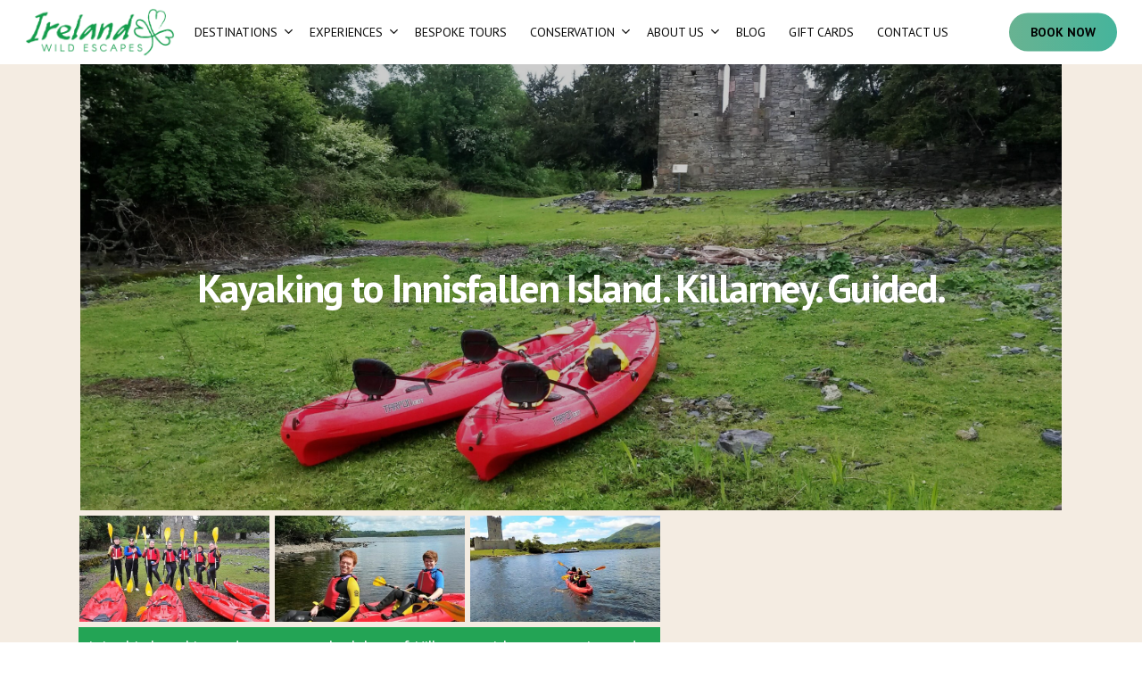

--- FILE ---
content_type: text/css
request_url: https://irelandwildescapes.ie/wp-content/plugins/bokun/assets/css/bokun-front.css?ver=1.0.0
body_size: 4709
content:
body{
    background: #fff !important;
}

span.bokun-card-count {
    position: absolute;
    background: #fff;
    z-index: 999;
    bottom: 0;
    right: 0;
    margin: 5px 5px;
    padding: 0px 8px;
    font-size: 12px;
    line-height: 2;
    border-radius: 15px;
}
ul.ag_selected-tags-filters-ul li {
    list-style: none !IMPORTANT;
    background: #f4ece2;
    width: fit-content;
    padding: 5px 15px;
    border-radius: 30px;
    display: inline-block;
    margin: 2px 2px;
}

ul.ag_selected-tags-filters-ul {
    margin: 0;
    padding: 15px 20px;
}

.ag_selected-tags-filters {
    background: #fff;
    border-radius: 5px;
}
span.ag-tag-close {
    cursor: pointer;
    background: #fff;
    padding: 0px 5px;
    border-radius: 15px;
    text-align: center;
    margin: 0px 3px;
}

#bokun-filters-content .link-only > a h3 {
    color: #555555;
}
.bokun-plugin__archive-page__pagination-wrapper li {
    list-style: none;
    padding: 13px;
}
.bokun-plugin__archive-page__wrapper{
    display: flex;
    position: relative;
    justify-content: space-between;
    padding: 0 15px;
}
.bokun-plugin__archive-page__wrapper.row-reverse{
    flex-direction: row-reverse;
}
.bokun-plugin__archive-page__wrapper.row{
    flex-direction: row;
}

.bokun-plugin__archive-page__sidebar-wrapper {
    min-width: 250px;
    width: calc(21.5% - 10px);
    transition: all 0.6s cubic-bezier(0.945, 0.02, 0.27, 0.665) 0s;
    transform-origin: left bottom;
    margin: 16px 0;
}

.bokun-plugin__archive-page__wrapper.row .bokun-plugin__archive-page__sidebar-wrapper.active {
    margin-left: -350px;
    transform: rotateY(90deg);
}
.bokun-plugin__archive-page__wrapper.row-reverse .bokun-plugin__archive-page__sidebar-wrapper.active {
    margin-right: -350px;
    transform: rotateY(-90deg);
}
@media screen and (max-width: 1024px) {
    .bokun-plugin__archive-page__sidebar-wrapper {
        width: 100%;
        max-width: 275px;
    }
    .bokun-plugin__archive-page__sidebar-wrapper.active {
        width: 0;
        margin-left: 0;
        pointer-events: none;
        opacity: 0;
    }
}
@media screen and (max-width: 768px) {
    .bokun-plugin__archive-page__sidebar-wrapper {
        position: absolute;
        z-index: 5;
        left: 15px;
        margin: 0;
        top: 122px;
    }
    .bokun-plugin__archive-page__sidebar-wrapper.active {
        width: 0;
        margin-left: 0;
        pointer-events: none;
        opacity: 0;
    }
}
#bokun-filters-form{
    padding: 15px 10px;
    border: 1px solid #dee2e6;
    border-radius: 5px;
    background-color: #FFFFFF;
}
#bokun-filters-form .set > a h3 {
    font-family: 'PT Sans' !important;
    font-weight: 600;
    letter-spacing: 0.5px;
}
.bokun-plugin__archive-page__sidebar-controls{
    display: flex;
    flex-wrap: wrap;
    align-items: center;
    justify-content: space-between;
    padding-right: 15px;
}
.bokun-plugin__archive-page__sidebar-controls > div{
    position: relative;
}
.bokun-plugin__archive-page__sidebar-controls .reset-btn {
    padding: 0.5rem 1rem;
    transition: all 0.25s ease 0s;
    text-transform: uppercase;
    letter-spacing: 0px;
    font-weight: 400;
    font-size: 11px;
    color: #fff;
    background-color: #007bff;
    width: 66px;
    height: 34px;
    outline: none;
    border: none;
}
.bokun-plugin__archive-page__sidebar-controls .reset-btn:hover {
    background-color: #0066d3;
}

.bokun-plugin__archive-page__sidebar-controls select {
    line-height: 1.5;
    color: #495057;
    font-weight: 400;
    font-size: 9pt;
    background: #fff;
    border: 1px solid rgb(190,190,190);
    width: 129px;
    height: 34px;
    padding: 0.5rem;
    outline: none;
}

#bokun-filters-content>div {
    padding: 16px 0px;
/*     border-bottom: 1px solid rgb(224, 224, 224); */
}
.bokun-plugin__archive-page__sidebar-filters__wrapper h3{
    display: inline-block;
    margin: 0 0 8px 0;
    font-weight: 400;
    font-size: 16px;
    color: rgb(192, 192, 192);
    text-transform: uppercase;
    font-family: Montserrat,sans-serif;
    line-height: 1.8;

}
#bokun-experience-filter,
#bokun-destination-filter {
    font-size: 14px;
    color: #4a4a4a;
    position: relative;
}
.bokun-plugin__archive-page__sidebar-filters__wrapper>div label{
    display: flex;
    -webkit-box-pack: justify;
    justify-content: space-between;
    align-items: center;
    transition: all 0.4s ease 0s;
    font-family: Montserrat, sans-serif;
    position: relative;
    padding-left: 30px;
padding-bottom:10px;
}

.bokun-plugin__archive-page__sidebar-filters__wrapper>div label input{
    position: absolute;
    left: 0;
    top: 0;
    opacity: 0;
    width: 22px;
    height: 22px;
    margin: 0;
}

.bokun-plugin__archive-page__sidebar-filters__wrapper>div label .checkbox-placeholder {
    width: 22px;
    height: 22px;
    border: 2px solid rgb(229,229,229);
    position: absolute;
    left: 0;
    border-radius: 5px;
    box-sizing: border-box;
    display: flex;
    align-items: center;
    justify-content: center;
}

.bokun-plugin__archive-page__sidebar-filters__wrapper>div label input:checked + .checkbox-placeholder:before {
    display: inline-block;
    position: relative;
    vertical-align: text-top;
    width: 8px;
    height: 13px;
    border-style: solid;
    border-color: black;
    border-image: initial;
    border-width: 0px 2px 2px 0px;
    transform: rotate(45deg);
    content: "";
    margin-top: -5px;
}

.bokun-plugin__archive-page__content-wrapper {
    width: calc(78.5% - 10px);
    margin: 16px 0 16px 15px;
}
.bokun-plugin__archive-page__sidebar-wrapper.active + .bokun-plugin__archive-page__content-wrapper{
    width: 100%;
    margin-left: 0;
}

@media screen and (max-width: 1024px) {
    .bokun-plugin__archive-page__content-wrapper {
        width: 100%;
        margin-left: 0;

    }
}

.bokun-plugin__archive-page__content-wrapper__search-block{
    padding: 10px;
    border: 1px solid #dee2e6;
    margin-bottom: 15px;
    border-radius: 5px;
    background-color: #FFFFFF;
    width: 100%;
    display: flex;
    align-items: center;
    justify-content: center;
    box-sizing: border-box;
}

.bokun-plugin__archive-page__content-wrapper__search-block .navbar-btn {
    width: 40px;
    height: 40px;
    background: transparent;
    cursor: pointer;
    box-shadow: none;
    border: none;
    outline: none;
    padding: 0 !important;
}
.bokun-plugin__archive-page__content-wrapper__search-block .navbar-btn span{
    width: 80%;
    height: 2px;
    transform: none;
    opacity: 1;
    margin: 5px auto;
    display: block;
    background: rgb(85, 85, 85);
    transition: all 0.6s cubic-bezier(0.81, -0.33, 0.345, 1.375) 0.2s;
}
.bokun-plugin__archive-page__content-wrapper__search-block .navbar-btn.active span{
    margin: 0px auto;
}

.bokun-plugin__archive-page__content-wrapper__search-block .navbar-btn.active span:first-of-type{
    transform: rotate(45deg) translate(2px, 2px);
}

.bokun-plugin__archive-page__content-wrapper__search-block .navbar-btn.active span:nth-of-type(2) {
    opacity: 0;
}

.bokun-plugin__archive-page__content-wrapper__search-block .navbar-btn.active span:last-of-type{
    transform: rotate(-45deg) translate(1px, -1px);
}
.bokun-plugin__archive-page__content-wrapper__search-block .date-range{
    width: 33.333333%;
    position: relative;
}
.bokun-plugin__archive-page__content-wrapper__search-block .date-range:after {
    position: absolute;
    content: '';
    right: 10px;
    top: 50%;
    transform: translateY(-50%) rotate(45deg);
    width: 5px;
    height: 5px;
    border-bottom: 2px solid #000;
    border-right: 2px solid #000;
}
.bokun-plugin__archive-page__content-wrapper__search-block .date-range input{
    background: #fff;
    height: 34px;
    cursor: pointer;
    padding: 5px 10px;
    border: 1px solid #ccc;
    width: 100%;
    overflow: hidden;
    text-align: center;
    box-sizing: border-box;
}
.drp-buttons button:first-of-type{
    border: none;
    background: transparent;
    text-transform: uppercase;
    font-size: 14px;
}
.drp-buttons button:last-of-type{
    color: #fff;
    background: #0066d3;
    outline: none;
    border: 1px solid #0066D3;
    text-transform: uppercase;
}

.bokun-plugin__archive-page__content-wrapper__search-block {
    display: flex;
    justify-content: space-between;
}



.bokun-plugin__archive-page__content-wrapper__search-block .search-field {
    display: flex;
    justify-content: space-between;
    width: 50%;
    box-sizing: border-box;
    position: relative;
    margin-right: 16px;
}
@media screen and (max-width: 768px){
    .bokun-plugin__archive-page__content-wrapper__search-block {
        flex-wrap: wrap;
    }
    .bokun-plugin__archive-page__content-wrapper__search-block .date-range {
        width: 50%;
    }
    .bokun-plugin__archive-page__content-wrapper__search-block .search-field {
        margin: 10px 0 0;
        width: 100%;
    }
}
.bokun-plugin__archive-page__content-wrapper__search-block .search-field>input{
    width: 100%;
    outline: none;
    background: rgb(255, 255, 255);
    box-shadow: none;
    border-radius: 0px;
    border: 1px solid #ced4da;
    letter-spacing: 0px;
    font-weight: 400;
    font-size: 10pt;
    padding: 0.5rem;
    height: 34px ;
    display: block;
}
.bokun-plugin__archive-page__content-wrapper__search-block .search-field div {
    background: url(../img/search.png) center center no-repeat;
    height: auto;
    width: 30px;
    padding-left: 5px;
}
.bokun-plugin__archive-page__content-wrapper__search-block .search-field div input{
    position: absolute;
    background: transparent;
    border: none;
    top: 0;
    right: 0;
    width: 30px;
    height: 34px;
    opacity: 0;
    padding: 0;
}


.bokun-plugin__archive-page__content-wrapper .bokun-plugin__archive-page__content-wrapper__content-block {
    display: flex;
    flex-wrap: wrap;
    margin-left: -15px;
}

.bokun-plugin__archive-page__content-wrapper__content-block.view-type-line{
    flex-direction: column;
    margin-left: 0;
}

.bokun-plugin-archive-record {
    display: flex;
    margin: 15px 0 0 15px;
    box-sizing: border-box;
    flex-direction: column;
    position: relative;
    overflow: hidden;
    background: rgb(255, 255, 255);
    border: 1px solid rgb(204, 204, 204);
    border-radius: 5px;
    transition: all 0.4s ease 0s;
}
.bokun-plugin__archive-page__content-wrapper__content-block.per-line-3 .bokun-plugin-archive-record{
    width: calc(100% / 3 - 15px);

}
.bokun-plugin__archive-page__content-wrapper__content-block.per-line-4 .bokun-plugin-archive-record{
    width: calc(100% / 4 - 15px);
}
.bokun-plugin__archive-page__content-wrapper__content-block.per-line-4 .bokun-plugin-archive-record .bokun-plugin-archive-record__image-wrapper{
    max-height: 250px;
}
.bokun-plugin__archive-page__content-wrapper__content-block.per-line-5 .bokun-plugin-archive-record{
    width: calc(100% / 5 - 15px);
}
.bokun-plugin__archive-page__content-wrapper__content-block.per-line-5 .bokun-plugin-archive-record .bokun-plugin-archive-record__image-wrapper{
    max-height: 210px;
}
.bokun-plugin__archive-page__content-wrapper__content-block.per-line-6 .bokun-plugin-archive-record{
    width: calc(100% / 6 - 15px);
}
.bokun-plugin__archive-page__content-wrapper__content-block.per-line-6 .bokun-plugin-archive-record .bokun-plugin-archive-record__image-wrapper{
    max-height: 170px;
}
.bokun-plugin__archive-page__content-wrapper__content-block.view-type-line .bokun-plugin-archive-record{
    flex-direction: row;
    width: 100%;
    margin-left: 0;
}
@media screen and (max-width: 1365px){
    .view-type-block .bokun-plugin-archive-record {
        width: calc(100% / 3 - 15px) !important;
    }
}
@media screen and (max-width: 1024px){
    .view-type-block .bokun-plugin-archive-record {
        width: calc(100% / 2 - 15px) !important;
    }
}
@media screen and (max-width: 767px){
    .view-type-block .bokun-plugin-archive-record {
        width: calc(100% - 15px) !important;
    }
}
.bokun-plugin-archive-record__image-wrapper .img{
    background-position: center center;
}

.bokun-plugin-archive-record:hover{
    box-shadow: 0 3px 6px rgb(149, 153, 157);

}

.bokun-plugin-archive-record__content-wrapper{
    padding: 16px;
    display: flex;
    flex-direction: column;
    height: 100%;
    justify-content: flex-start;
}
.bokun-plugin__archive-page__content-wrapper__content-block.view-type-line .bokun-plugin-archive-record .bokun-plugin-archive-record__content-wrapper {
    width: 100%;
    padding: 10px;
}

.bokun-plugin-archive-record .bokun-plugin-archive-record__content-wrapper a,
.bokun-plugin-archive-record .bokun-plugin-archive-record__content-wrapper h2 {
    margin-top: 0px;
    font-size: 18px;
    font-weight: 500;
    color: rgb(52, 64, 78);
    overflow: hidden;
    margin-bottom: 2px;
    text-overflow: ellipsis;
    text-decoration: none;
    transition: all 0.4s ease 0s;
    font-family: Lato,
    sans-serif;
    line-height: 1.5;
    min-height: 54px;
    max-height: 54px;

}
.bokun-plugin__archive-page__content-wrapper__content-block.view-type-line .bokun-plugin-archive-record .bokun-plugin-archive-record__content-wrapper a,
.bokun-plugin__archive-page__content-wrapper__content-block.view-type-line .bokun-plugin-archive-record .bokun-plugin-archive-record__content-wrapper h2{
    min-height: 0;
}
.bokun-plugin-archive-record .bokun-plugin-archive-record__content-wrapper div {
    display: flex;
    flex-direction: column;
    justify-content: space-between;
    height: 74%;
}
.bokun-plugin-archive-record .bokun-plugin-archive-record__content-wrapper p {
    font-size:  16px;
    font-weight: 300;
    line-height: 18px;
    color: inherit;
    font-family: Montserrat,
    sans-serif;
    margin:10px 0;
    overflow: hidden;
}
.bokun-plugin-archive-record .bokun-plugin-archive-record__content-wrapper .price-block {
    display: flex;
    flex-direction: column;
    align-items: flex-start;
    height: max-content;
}
.bokun-plugin-archive-record .bokun-plugin-archive-record__content-wrapper .price-block p{
    margin-bottom: 8px;
    font-size: 14px;
    font-weight: 300;
    font-family: Montserrat,
    sans-serif;
}
.bokun-plugin-archive-record .bokun-plugin-archive-record__content-wrapper .price-block span{
    font-weight: 600;
    line-height: 1.5;
    color: rgb(87, 100, 111);
    font-family: Montserrat,
    sans-serif;
}

.bokun-plugin-archive-record .bokun-plugin-archive-record__image-wrapper {
    height: 330px;
    width: 100%;
}
.bokun-plugin__archive-page__content-wrapper__content-block.view-type-line .bokun-plugin-archive-record .bokun-plugin-archive-record__image-wrapper{
    height: 152px;
    width: 100%;
    max-width: 150px;
}
.bokun-plugin-archive-record .bokun-plugin-archive-record__image-wrapper .img {
    background-size: cover;
    height: 100%;
    width: 100%;
}

.bokun-plugin__archive-page__content-wrapper .bokun-plugin__archive-page__pagination-wrapper ul {
    list-style: none;
    display: flex;
    justify-content: center;
}
.bokun-single{
    min-height: 500px;
}
.bokun-single__event-title{
    color: #6EC1E4;
    font-size: 35px;
    font-weight: 400;
    text-align: center;
    margin: 40px 0;
}
.bokun-single__event-cols {
    display: flex;
    flex-wrap: wrap;
    max-width: 1000px;
    width: 100%;
    margin: 80px auto 0;
    justify-content: space-between;
    padding: 0 20px;
}
@media screen and (max-width: 480px){
    .bokun-single__event-cols {
        padding: 0 10px;
    }
}

.bokun-single__event-cols__info {
    width: 67%;
}

.bokun-single__event-cols__info .bokun-breadcrumbs {
    display: flex;
    list-style: none;
    margin-left: 0;
    flex-wrap: wrap;
}
.bokun-breadcrumb-link-wrapper{
    position: relative;
    margin: 0.5rem 0 0 3rem;
}
.bokun-breadcrumb-link-wrapper:first-of-type{
    margin-left: 10px;
}
.bokun-breadcrumb-link-wrapper a{
    text-decoration: none;
    font-size: 1.5rem;
    font-weight: 400;
}
.bokun-breadcrumb-link-wrapper .bokun-breadcrumb-current-page {
    font-weight: 400;
    font-size: 1.5rem;

}
.bokun-breadcrumb-link-wrapper:before{
    content: '»';
    position: absolute;
    right: -25px;
    top: 50%;
    transform: translateY(-50%);
    width: 15px;
}
.bokun-breadcrumb-link-wrapper:last-of-type:before{
    content: none;
}
.bokun-slider{
    height: 210px;
}

.navigation{
    display: flex;
    justify-content: center;
    align-items: center;
    margin-top: 30px;
}
.navigation .swiper-button-prev,
.navigation .swiper-button-next {
    position: static;
    outline: none;
    /* font-weight: bold; */
    margin: 0 20px;
}
.navigation .swiper-button-prev:after,
.navigation .swiper-button-next:after{
    color: #999;
    font-size: 35px;
}


.bokun-single__event-cols__info .bokun-gallery > div img {
    width: auto;
    height: 100%;
}
.bokun-single__event-cols__info .bokun-tabs-js{
    margin-top: 40px;
    overflow: hidden;
    box-sizing: border-box;
}

.bokun-single__event-cols__info .bokun-tabs-js .tabs-controls{
    display: flex;
}
.bokun-single__event-cols__info .bokun-tabs-js .tabs-controls a{
    padding:  25px;
    color: #6ec1e4;
    display: block;
    text-decoration: none;

}
.bokun-single__event-cols__info .bokun-tabs-js .tabs-controls a.is-active{
    border: 1px #d4d4d4 solid;
    border-bottom: none;
    color: #61ce70;
    position: relative;

}
.bokun-single__event-cols__info .bokun-tabs-js .tabs-controls a.is-active:before {
    content: "";
    width: 1000px;
    left: 100%;
    bottom: 0;
    height: 1px;
    background: #d4d4d4;
    position: absolute;
}
.bokun-single__event-cols__info .bokun-tabs-js .tabs-controls a.is-active:after {
    content: "";
    width: 1000px;
    right: 100%;
    bottom: 0;
    height: 1px;
    background: #d4d4d4;
    position: absolute;
}
.bokun-single__event-cols__info .bokun-tabs-js .tabs-content{
    padding: 20px;
    border: 1px #d4d4d4 solid;
    border-top: none;
}
.bokun-single__event-cols__info .bokun-tabs-js .tabs-content p,
.bokun-single__event-cols__info .bokun-tabs-js .tabs-content p span {
    color: #7a7a7a !important;
    font-family: "Roboto",
    Sans-serif;
    font-weight: 400;
}
.bokun-single__event-cols__info .bokun-tabs-js .tabs-content div {
    display: none;
}

.bokun-single__event-cols__info .bokun-tabs-js .tabs-content div.is-active {
    display: flex;
    flex-direction: column;
}

.bokun-single__event-cols__info .bokun-included-excluded {
    display: flex;
    margin: 40px 0;
}

.bokun-single__event-cols__info .bokun-included-excluded > div {
    padding: 0 20px;
    width: 50%;
}
.bokun-single__event-cols__info .bokun-included-excluded > div h4{
    margin: 0;
    font-family: "Roboto",
    Sans-serif;
    font-weight: 500;
    line-height: 1.2;
    color: #7a7a7a;
    margin-bottom: 1rem;
}
.bokun-single__event-cols__info .bokun-included-excluded ul{
    margin-left: 0;
}
.bokun-single__event-cols__info .bokun-included-excluded>div p,
.bokun-single__event-cols__info .bokun-included-excluded li{
    color: #7a7a7a;
    font-family: "Roboto",
    Sans-serif;
    font-weight: 400;
    font-style: 1rem;
    margin: 15px 0;
    list-style: none;
}

.bokun-single__event-cols__info .bokun-map img {
    width: 100%;
}

.bokun-single__event-cols__registration {
    width: 30%;
    min-width: 300px;
    padding: 0 10px;
    box-sizing: border-box;
}
@media screen and (max-width: 768px) {
    .bokun-single__event-cols {
        flex-direction: column;
    }

    .bokun-single__event-cols__info,
    .bokun-single__event-cols__registration {
        max-width: 500px;
        margin: 0 auto;
        width: 100%;
    }
    .bokun-included-excluded{
        flex-direction: column;
    }
    .bokun-single__event-cols__info .bokun-included-excluded>div{
        width: 100%;
    }
}


.preloader {
    /*фиксированное позиционирование*/
    position: relative;
    /* координаты положения */
    left: 0;
    top: 0;
    right: 0;
    bottom: 0;
    height: 300px;
    /* фоновый цвет элемента */
    /* размещаем блок над всеми элементами на странице (это значение должно быть больше, чем у любого другого позиционированного элемента на странице) */
    z-index: 1001;
}

.preloader__row {
    position: absolute;
    top: 50%;
    left: calc(100vw / 2 - 380px);
    width: 60px;
    height: 60px;
    margin-top: -35px;
    margin-left: -35px;
    text-align: center;
    animation: preloader-rotate 2s infinite linear;
}
@media screen and (max-width: 768px){
    .preloader__row {
        left: 50%;
    }
}

.preloader__item {
    position: absolute;
    display: inline-block;
    top: 0;
    left: 0;
    background-color: #337ab7;
    border-radius: 100%;
    width: 20px;
    height: 20px;
    animation: preloader-bounce 2s infinite ease-in-out;
    transform: scale(0);
}

.preloader__row:nth-of-type(2){
    animation-delay:calc(1.5s / 4);
}
.preloader__row:nth-of-type(3) {
    animation-delay: calc(1.5s / 4 * 2);
}
.preloader__row:nth-of-type(4) {
    animation-delay: calc(1.5s / 4 * 3);
}
.preloader__row:nth-of-type(5) {
    animation-delay: 1.5s;
}
.preloader__row:nth-of-type(2) .preloader__item{
    animation-delay: calc(1.5s / 4);
}
.preloader__row:nth-of-type(3) .preloader__item{
    animation-delay: calc(1.5s / 4 * 2);
}
.preloader__row:nth-of-type(4) .preloader__item{
    animation-delay: calc(1.5s / 4 * 3);
}
.preloader__row:nth-of-type(5) .preloader__item{
    animation-delay: 1.5s;
}


@keyframes preloader-rotate {
    100% {
        transform: rotate(360deg);
    }
}

@keyframes preloader-bounce {

    0%,
    100% {
        transform: scale(0);
    }

    50% {
        transform: scale(1);
    }
}

.load {
    display: none;
}

@media(min-width:768px)
{
	.bokun-mobile-filter-text{
		display:none;
	}
.bokun-plugin__archive-page__content-wrapper__content-block.per-line-4 .bokun-plugin-archive-record {
    width: calc(100% / 5 - 15px);
}
	.swiper-container11 
	{
		display:none !important;
	}
	
}

@media(max-width:767px)
{
.hidden-mbl a.bokun-plugin-archive-record-hidden-mbl
	{
		display:none !important;
	}
	.three {
    display: none;
}
	.bokun-plugin-archive-record__content-wrapper h2 {
    font-size: 30px !important;
    overflow: visible !important;
}
.swiper-container11 {
    margin-top: 50px;
}	
 .swiper-container11 {
	 width: 100%;
	 max-width: 1000px;
	 height: 96vh;
	 max-height: 500px;
}
 .swiper-slide {
	 overflow: hidden;
	 font-size: 18px;
	 background: #fff;
}
	
 .swiper-slide img {
	 opacity: 0.8;
	 width: 100%;
}
 .swiper-slide img:hover {
	 opacity: 1;
}
 .swiper-pagination-bullet {
	 height: 13px;
	 width: 13px;
	 background: rgba(0, 0, 0, 0.8);
}
 .swiper-pagination-bullet-active {
	 background: #f7941d;
}
 

 .swiper-container11 .swiper-slide a {
    width: 97% !important;
    margin: 0 auto;
}
/* .swiper-container-initialized {
    display: none;
} */
 .swiper-container11 .bokun-plugin-archive-record {
    border: 0 !important;
}
.swiper-container11 .swiper-slide {
    flex-direction: row;
    min-width: 100% !important;
    width: 100% !important;
    justify-content: center;
    background-color: #f4ece2;
    border: 0 !important;
    padding: 0 !important;
    margin: 0 !important;
    box-shadow: none !important;
}
/* 	.bokun-plugin__archive-page__pagination-wrapper {
    display: none;
} */
.bokun-plugin-archive-record .bokun-plugin-archive-record__image-wrapper .img {
    min-height: 96vh !important;
    height: 100% !important;
}
	.bokun-plugin-archive-record .bokun-plugin-archive-record__content-wrapper .price-block {

    height: 28vh !important;
}
	.bokun-plugin-archive-record .bokun-plugin-archive-record__content-wrapper .price-block span
	{
		font-size:40px !important;
	}
	
	.swiper-container11.aa.swiper-container-initialized {
    display: block;
}
	
/* 	.swiper-container11 {
    display: none;
} */
}





/*** Accordian **/



  

#bokun-filters-content .set {
    position: relative;
    width: 100%;
    height: auto;
    border-radius: 10px;
    margin-bottom: 5px;
}
#bokun-filters-content .set > a{
  display: block;
  padding: 10px 15px;
  text-decoration: none;
	    background-color: #f4ece2;
    border-radius: 10px;

  color: #555;
  font-weight: 600;
  -webkit-transition:all 0.2s linear;
  -moz-transition:all 0.2s linear;
  transition:all 0.2s linear;
}
#bokun-filters-content .set > a i{
  float: right;
  margin-top: 9px;
}

#bokun-filters-content .set a.active {
    background-color: #23640a;
    color: #fff;
	    border-radius: 10px;
}
div#bokun-destination-filter, div#bokun-experience-filter {
    position: relative;
    top: 13px;
	margin-bottom: 18px;
}
#bokun-filters-content .set > a h3 {
    line-height: 0;
    font-weight: 700;
}
#bokun-filters-content .set > a.active h3 {
    color: #fff !important;
    font-weight: 700;
    line-height: 0;
}
#bokun-filters-content .content{
  background-color: #fff;
  display:none;
}
#bokun-filters-content .content p{
  padding: 10px 15px;
  margin: 0;
  color: #333;
}

--- FILE ---
content_type: text/css
request_url: https://irelandwildescapes.ie/wp-content/uploads/salient/menu-dynamic.css?ver=55153
body_size: 1537
content:
#header-outer .nectar-ext-menu-item .image-layer-outer,#header-outer .nectar-ext-menu-item .image-layer,#header-outer .nectar-ext-menu-item .color-overlay,#slide-out-widget-area .nectar-ext-menu-item .image-layer-outer,#slide-out-widget-area .nectar-ext-menu-item .color-overlay,#slide-out-widget-area .nectar-ext-menu-item .image-layer{position:absolute;top:0;left:0;width:100%;height:100%;overflow:hidden;}.nectar-ext-menu-item .inner-content{position:relative;z-index:10;width:100%;}.nectar-ext-menu-item .image-layer{background-size:cover;background-position:center;transition:opacity 0.25s ease 0.1s;}#header-outer nav .nectar-ext-menu-item .image-layer:not(.loaded){background-image:none!important;}#header-outer nav .nectar-ext-menu-item .image-layer{opacity:0;}#header-outer nav .nectar-ext-menu-item .image-layer.loaded{opacity:1;}.nectar-ext-menu-item span[class*="inherit-h"] + .menu-item-desc{margin-top:0.4rem;}#mobile-menu .nectar-ext-menu-item .title,#slide-out-widget-area .nectar-ext-menu-item .title,.nectar-ext-menu-item .menu-title-text,.nectar-ext-menu-item .menu-item-desc{position:relative;}.nectar-ext-menu-item .menu-item-desc{display:block;line-height:1.4em;}body #slide-out-widget-area .nectar-ext-menu-item .menu-item-desc{line-height:1.4em;}#mobile-menu .nectar-ext-menu-item .title,#slide-out-widget-area .nectar-ext-menu-item:not(.style-img-above-text) .title,.nectar-ext-menu-item:not(.style-img-above-text) .menu-title-text,.nectar-ext-menu-item:not(.style-img-above-text) .menu-item-desc,.nectar-ext-menu-item:not(.style-img-above-text) i:before,.nectar-ext-menu-item:not(.style-img-above-text) .svg-icon{color:#fff;}#mobile-menu .nectar-ext-menu-item.style-img-above-text .title{color:inherit;}.sf-menu li ul li a .nectar-ext-menu-item .menu-title-text:after{display:none;}.menu-item .widget-area-active[data-margin="default"] > div:not(:last-child){margin-bottom:20px;}.nectar-ext-menu-item .color-overlay{transition:opacity 0.5s cubic-bezier(.15,.75,.5,1);}.nectar-ext-menu-item:hover .hover-zoom-in-slow .image-layer{transform:scale(1.15);transition:transform 4s cubic-bezier(0.1,0.2,.7,1);}.nectar-ext-menu-item:hover .hover-zoom-in-slow .color-overlay{transition:opacity 1.5s cubic-bezier(.15,.75,.5,1);}.nectar-ext-menu-item .hover-zoom-in-slow .image-layer{transition:transform 0.5s cubic-bezier(.15,.75,.5,1);}.nectar-ext-menu-item .hover-zoom-in-slow .color-overlay{transition:opacity 0.5s cubic-bezier(.15,.75,.5,1);}.nectar-ext-menu-item:hover .hover-zoom-in .image-layer{transform:scale(1.12);}.nectar-ext-menu-item .hover-zoom-in .image-layer{transition:transform 0.5s cubic-bezier(.15,.75,.5,1);}.nectar-ext-menu-item{display:flex;text-align:left;}.rtl .nectar-ext-menu-item{text-align:right;}#header-outer .nectar-ext-menu-item.style-img-above-text .image-layer-outer,#slide-out-widget-area .nectar-ext-menu-item.style-img-above-text .image-layer-outer{position:relative;}#header-outer .nectar-ext-menu-item.style-img-above-text,#slide-out-widget-area .nectar-ext-menu-item.style-img-above-text{flex-direction:column;}#header-outer li.menu-item-439 > a .nectar-menu-label{color:#999999;}#header-outer li.menu-item-439 > a .nectar-menu-label:before{background-color:#999999;}#header-outer:not(.transparent) li.menu-item-439 > a > .menu-title-text{color:#000000;transition:color 0.25s ease;}#header-outer:not(.transparent) .menu-item-439[class*="menu-item-btn-style-button-border"] > a,#header-outer .menu-item-439[class*="menu-item-btn-style"]:not([class*="menu-item-btn-style-button-border"]) > a,#header-outer #top .sf-menu .menu-item-439[class*="menu-item-btn-style"]:not([class*="menu-item-btn-style-button-border"]) > a,#header-outer.transparent nav > ul.sf-menu .menu-item.menu-item-439[class*="menu-item-btn-style"]:not([class*="menu-item-btn-style-button-border"]) > a,#header-outer.transparent #top nav > ul.sf-menu .menu-item.menu-item-439[class*="menu-item-btn-style"]:not([class*="menu-item-btn-style-button-border"]) > a{color:#000000!important;}#header-outer[data-lhe="animated_underline"]:not(.transparent) #top nav > ul > li.menu-item-439 > a > .menu-title-text:after{border-color:#000000;}#header-outer:not(.transparent) li.menu-item-439 > a:hover > .menu-title-text,body #header-outer[data-has-menu="true"]:not(.transparent) #top li.menu-item-439[class*="current"] > a > i.nectar-menu-icon,#header-outer:not(.transparent) li.menu-item-439[class*="current"] > a > .menu-title-text{color:#000000!important;}#header-outer .menu-item-439[class*="menu-item-btn-style-button"] > a:hover,#header-outer #top nav .sf-menu li.menu-item.menu-item-439[class*="menu-item-btn-style-button"] > a:hover,#header-outer .menu-item-439[class*="current"][class*="menu-item-btn-style-button"] > a,#header-outer #top nav .sf-menu li.menu-item.menu-item-439[class*="current"][class*="menu-item-btn-style-button"] > a{color:#000000!important;}@media only screen and (max-width:999px){body #header-outer #logo{position:relative;margin:0 0;}body #header-space{height:66px;}body[data-button-style^="rounded"] #header-outer .menu-item-439 > a{border-left-width:15px;border-right-width:15px;}body[data-button-style^="rounded"] #header-outer .menu-item-439 > a:before,body[data-button-style^="rounded"] #header-outer .menu-item-439 > a:after{left:-15px;width:calc(100% + 30px);}}@media only screen and (min-width:1000px){body #header-outer .menu-item-439 > a{border-left-width:24px;border-right-width:24px;}body #header-outer #header-secondary-outer .menu-item-439 > a{border-left:12px solid transparent;border-right:12px solid transparent;}body #header-outer .menu-item-439 > a:before,body #header-outer .menu-item-439 > a:after{left:-24px;width:calc(100% + 48px);}#header-outer #header-secondary-outer .menu-item-439 > a:before,#header-outer #header-secondary-outer .menu-item-439 > a:after{left:-12px;width:calc(100% + 24px);}}#header-outer .menu-item-439 > a{border:12px solid transparent;opacity:1!important;}#header-outer #header-secondary-outer .menu-item-439 > a{border-top:0;border-bottom:0;}#header-outer #top li.menu-item-439 > a .nectar-menu-icon{transition:none;}body #header-outer[data-has-menu][data-format] header#top nav ul.sf-menu li.menu-item.menu-item-439[class*="menu-item-btn-style"] > a *:not(.char),body #header-outer[data-has-menu][data-format] header#top nav ul.sf-menu li.menu-item.menu-item-439[class*="menu-item-btn-style"] > a:hover *:not(.char){color:inherit!important;transition:none;opacity:1;}#header-outer .menu-item-439 > a:before,#header-outer .menu-item-439 > a:after{position:absolute;top:50%!important;left:-12px;width:calc(100% + 24px);height:calc(100% + 24px);content:"";display:block;transform-origin:top;transform:translateY(-50%)!important;transition:opacity .45s cubic-bezier(0.25,1,0.33,1),transform .45s cubic-bezier(0.25,1,0.33,1),border-color .45s cubic-bezier(0.25,1,0.33,1),color .45s cubic-bezier(0.25,1,0.33,1),background-color .45s cubic-bezier(0.25,1,0.33,1),box-shadow .45s cubic-bezier(0.25,1,0.33,1);}#header-outer #header-secondary-outer .menu-item-439 > a:after,#header-outer #header-secondary-outer .menu-item-439 > a:before{height:calc(100% + 12px);}#header-outer .menu-item-439 > a:after{opacity:0;transition:opacity 0.3s ease,transform 0.3s ease;}#header-outer .menu-item-439 > a .menu-title-text:after{display:none!important;}#header-outer .menu-item-439 > a{color:#fff;}#header-outer .menu-item-439 > a:before{background:linear-gradient(90deg,#1eb6a7,#ffac66,#1eb6a7);}#header-outer .menu-item-439 > a:hover:after,#header-outer .menu-item-439[class*="current"] > a:after{opacity:1;}@keyframes nectarBtnGradientScroll{0%{background-position:0 50%;}100%{background-position:1300% 50%;}}#header-outer .menu-item-439 > a:before{background-size:1300%;animation:nectarBtnGradientScroll 40s linear infinite;}

--- FILE ---
content_type: text/css
request_url: https://irelandwildescapes.ie/wp-content/uploads/elementor/css/post-2155.css?ver=1672945841
body_size: 634
content:
.elementor-kit-2155{--e-global-color-primary:#6EC1E4;--e-global-color-secondary:#54595F;--e-global-color-text:#7A7A7A;--e-global-color-accent:#61CE70;--e-global-color-699b012:#4054B2;--e-global-color-2eedc1e9:#23A455;--e-global-color-6c2d130f:#000;--e-global-color-1d5d8130:#FFF;--e-global-color-4786f2d:#1EB6A7;--e-global-color-14d5a48:#003657;--e-global-color-33309ee:#F9F5F0;--e-global-typography-primary-font-family:"Roboto";--e-global-typography-primary-font-weight:600;--e-global-typography-secondary-font-family:"Roboto Slab";--e-global-typography-secondary-font-weight:400;--e-global-typography-text-font-family:"Roboto";--e-global-typography-text-font-weight:400;--e-global-typography-accent-font-family:"Roboto";--e-global-typography-accent-font-weight:500;--e-global-typography-6024194-text-decoration:underline;}.elementor-section.elementor-section-boxed > .elementor-container{max-width:1140px;}.e-con{--container-max-width:1140px;}{}h1.entry-title{display:var(--page-title-display);}@media(max-width:1024px){.elementor-section.elementor-section-boxed > .elementor-container{max-width:1024px;}.e-con{--container-max-width:1024px;}}@media(max-width:767px){.elementor-section.elementor-section-boxed > .elementor-container{max-width:767px;}.e-con{--container-max-width:767px;}}/* Start custom CSS */.whitemenu {}

.excerptback {
    background-color: #139c4b;
    padding: 10px;
    margin-top: 5px;
    margin-left:18px;
    margin-right:18px;
}



.experiencetype  
{background-color: #efefef;
    border-radius: 15px;
   
}
.agencyred {color:red;
   text-decoration: none;
   border-bottom: #EA215A 0.105em solid;
}
a.agencyred:link {color: red;}
a.agencyred:visited {color: red;}
a.agencyred:hover {color: red;}/* End custom CSS */

--- FILE ---
content_type: text/css
request_url: https://irelandwildescapes.ie/wp-content/uploads/elementor/css/post-15668.css?ver=1693843491
body_size: 4255
content:
.elementor-15668 .elementor-element.elementor-element-21ee827 > .elementor-container{min-height:500px;}.elementor-15668 .elementor-element.elementor-element-21ee827:not(.elementor-motion-effects-element-type-background), .elementor-15668 .elementor-element.elementor-element-21ee827 > .elementor-motion-effects-container > .elementor-motion-effects-layer{background-position:center center;background-repeat:no-repeat;background-size:100% auto;}.elementor-15668 .elementor-element.elementor-element-21ee827 > .elementor-background-overlay{background-color:#00000066;opacity:0.5;transition:background 0.3s, border-radius 0.3s, opacity 0.3s;}.elementor-15668 .elementor-element.elementor-element-21ee827{transition:background 0.3s, border 0.3s, border-radius 0.3s, box-shadow 0.3s;}.elementor-15668 .elementor-element.elementor-element-a6dc95b{text-align:center;}.elementor-15668 .elementor-element.elementor-element-a6dc95b .elementor-heading-title{color:var( --e-global-color-1d5d8130 );}.elementor-15668 .elementor-element.elementor-element-a6dc95b > .elementor-widget-container{margin:0px 0px 0px 0px;padding:0px 0px 0px 0px;}.elementor-15668 .elementor-element.elementor-element-9f966f8 > .elementor-container{max-width:1100px;min-height:500px;}.elementor-15668 .elementor-element.elementor-element-9f966f8:not(.elementor-motion-effects-element-type-background), .elementor-15668 .elementor-element.elementor-element-9f966f8 > .elementor-motion-effects-container > .elementor-motion-effects-layer{background-position:center center;background-repeat:no-repeat;background-size:cover;}.elementor-15668 .elementor-element.elementor-element-9f966f8 > .elementor-background-overlay{background-color:#00000045;opacity:0.5;transition:background 0.3s, border-radius 0.3s, opacity 0.3s;}.elementor-15668 .elementor-element.elementor-element-9f966f8{transition:background 0.3s, border 0.3s, border-radius 0.3s, box-shadow 0.3s;}.elementor-bc-flex-widget .elementor-15668 .elementor-element.elementor-element-6f6c128.elementor-column .elementor-column-wrap{align-items:center;}.elementor-15668 .elementor-element.elementor-element-6f6c128.elementor-column.elementor-element[data-element_type="column"] > .elementor-column-wrap.elementor-element-populated > .elementor-widget-wrap{align-content:center;align-items:center;}.elementor-15668 .elementor-element.elementor-element-bafef94{text-align:center;}.elementor-15668 .elementor-element.elementor-element-bafef94 .elementor-heading-title{color:var( --e-global-color-1d5d8130 );}.elementor-15668 .elementor-element.elementor-element-bafef94 > .elementor-widget-container{margin:0px 0px 0px 0px;padding:0px 20px 0px 20px;}.elementor-15668 .elementor-element.elementor-element-90a55f9{margin-top:5px;margin-bottom:0px;padding:0px 0px 0px 0px;}.elementor-15668 .elementor-element.elementor-element-2ee22fb > .elementor-column-wrap > .elementor-widget-wrap > .elementor-widget:not(.elementor-widget__width-auto):not(.elementor-widget__width-initial):not(:last-child):not(.elementor-absolute){margin-bottom:0px;}.elementor-15668 .elementor-element.elementor-element-2ee22fb > .elementor-element-populated{margin:0px 0px 0px 0px;--e-column-margin-right:0px;--e-column-margin-left:0px;}.elementor-15668 .elementor-element.elementor-element-2ee22fb > .elementor-element-populated > .elementor-widget-wrap{padding:0px 0px 0px 0px;}.elementor-15668 .elementor-element.elementor-element-c1d6ce0 > .elementor-container{min-height:96px;}.elementor-15668 .elementor-element.elementor-element-c1d6ce0{margin-top:0px;margin-bottom:0px;padding:0px 0px 0px 0px;}.elementor-15668 .elementor-element.elementor-element-1c5da80 > .elementor-column-wrap > .elementor-widget-wrap > .elementor-widget:not(.elementor-widget__width-auto):not(.elementor-widget__width-initial):not(:last-child):not(.elementor-absolute){margin-bottom:0px;}.elementor-15668 .elementor-element.elementor-element-1c5da80 > .elementor-element-populated{margin:0px 0px 0px 16px;--e-column-margin-right:0px;--e-column-margin-left:16px;}.elementor-15668 .elementor-element.elementor-element-599b90b .acfgallery-item{width:calc(100% / 3);flex:0 1 calc( 100% / 3 );padding:1px 1px 1px 1px;}.elementor-15668 .elementor-element.elementor-element-599b90b .dce-acf-gallery  .acfgallery-item{vertical-align:top;}.elementor-15668 .elementor-element.elementor-element-599b90b .wrap-item-acfgallery{border-style:solid;border-width:0px 0px 0px 0px;width:98%;}.elementor-15668 .elementor-element.elementor-element-599b90b .dce-acf-gallery > *:first-child{transform:rotateZ(0deg) rotateX(0deg) rotateY(0deg) scale(1) translateX(0px) translateY(0px) translateZ(0px);}.elementor-15668 .elementor-element.elementor-element-599b90b > .elementor-widget-container{margin:0px 0px 0px 0px;padding:0px 0px 0px 0px;border-style:solid;border-width:0px 0px 0px 0px;}.elementor-15668 .elementor-element.elementor-element-ad1fbae .elementor-widget-container{color:var( --e-global-color-1d5d8130 );font-weight:500;}.elementor-15668 .elementor-element.elementor-element-ad1fbae > .elementor-widget-container{margin:5px 3px 0px 18px;padding:8px 8px 8px 8px;background-color:var( --e-global-color-2eedc1e9 );}.elementor-bc-flex-widget .elementor-15668 .elementor-element.elementor-element-d40643f.elementor-column .elementor-column-wrap{align-items:center;}.elementor-15668 .elementor-element.elementor-element-d40643f.elementor-column.elementor-element[data-element_type="column"] > .elementor-column-wrap.elementor-element-populated > .elementor-widget-wrap{align-content:center;align-items:center;}.elementor-15668 .elementor-element.elementor-element-d40643f > .elementor-element-populated{margin:5px 0px 0px 7px;--e-column-margin-right:0px;--e-column-margin-left:7px;}.elementor-15668 .elementor-element.elementor-element-d40643f > .elementor-element-populated > .elementor-widget-wrap{padding:0px 0px 0px 10px;}.elementor-15668 .elementor-element.elementor-element-ab36655 .elementor-heading-title{font-size:24px;}.elementor-bc-flex-widget .elementor-15668 .elementor-element.elementor-element-5c4528b.elementor-column .elementor-column-wrap{align-items:center;}.elementor-15668 .elementor-element.elementor-element-5c4528b.elementor-column.elementor-element[data-element_type="column"] > .elementor-column-wrap.elementor-element-populated > .elementor-widget-wrap{align-content:center;align-items:center;}.elementor-15668 .elementor-element.elementor-element-5c4528b > .elementor-element-populated{margin:7px 0px 0px 2px;--e-column-margin-right:0px;--e-column-margin-left:2px;}.elementor-15668 .elementor-element.elementor-element-d34cc0d > .elementor-widget-container{margin:0px 0px 0px 0px;padding:2px 0px 0px 0px;}.elementor-15668 .elementor-element.elementor-element-fdd7469 .elementor-tab-title, .elementor-15668 .elementor-element.elementor-element-fdd7469 .elementor-tab-title:before, .elementor-15668 .elementor-element.elementor-element-fdd7469 .elementor-tab-title:after, .elementor-15668 .elementor-element.elementor-element-fdd7469 .elementor-tab-content, .elementor-15668 .elementor-element.elementor-element-fdd7469 .elementor-tabs-content-wrapper{border-width:1px;}.elementor-15668 .elementor-element.elementor-element-fdd7469 .elementor-tab-desktop-title.elementor-active{background-color:#FFFFFF4A;}.elementor-15668 .elementor-element.elementor-element-fdd7469 .elementor-tabs-content-wrapper{background-color:#FFFFFF4A;}.elementor-15668 .elementor-element.elementor-element-fdd7469 .elementor-tab-title.elementor-active,
					 .elementor-15668 .elementor-element.elementor-element-fdd7469 .elementor-tab-title.elementor-active a{color:#139C4B;}.elementor-15668 .elementor-element.elementor-element-fdd7469 .elementor-tab-title{font-size:19px;}.elementor-15668 .elementor-element.elementor-element-fdd7469 .elementor-tab-content{color:var( --e-global-color-6c2d130f );}.elementor-15668 .elementor-element.elementor-element-fdd7469 > .elementor-widget-container{margin:8px 0px 0px 17px;padding:0px 0px 0px 0px;}.elementor-15668 .elementor-element.elementor-element-615752a > .elementor-widget-container{margin:9px 0px 0px 17px;}.elementor-15668 .elementor-element.elementor-element-a9145e0 > .elementor-widget-container{margin:0px 0px 0px 17px;padding:0px 0px 0px 0px;}.elementor-15668 .elementor-element.elementor-element-b7315a1 > .elementor-column-wrap > .elementor-widget-wrap > .elementor-widget:not(.elementor-widget__width-auto):not(.elementor-widget__width-initial):not(:last-child):not(.elementor-absolute){margin-bottom:0px;}.elementor-15668 .elementor-element.elementor-element-8b60625 > .elementor-widget-container{margin:0px 0px 0px 0px;padding:0px 0px 0px 0px;}.elementor-15668 .elementor-element.elementor-element-2bdeb7e6 > .elementor-container{max-width:1150px;}.elementor-15668 .elementor-element.elementor-element-2bdeb7e6:not(.elementor-motion-effects-element-type-background), .elementor-15668 .elementor-element.elementor-element-2bdeb7e6 > .elementor-motion-effects-container > .elementor-motion-effects-layer{background-color:#003121;}.elementor-15668 .elementor-element.elementor-element-2bdeb7e6{transition:background 0.3s, border 0.3s, border-radius 0.3s, box-shadow 0.3s;padding:17px 0px 40px 0px;}.elementor-15668 .elementor-element.elementor-element-2bdeb7e6 > .elementor-background-overlay{transition:background 0.3s, border-radius 0.3s, opacity 0.3s;}.elementor-15668 .elementor-element.elementor-element-2bdeb7e6 a:hover{color:#FFFFFF;}.elementor-15668 .elementor-element.elementor-element-3569f85e > .elementor-column-wrap > .elementor-widget-wrap > .elementor-widget:not(.elementor-widget__width-auto):not(.elementor-widget__width-initial):not(:last-child):not(.elementor-absolute){margin-bottom:0px;}.elementor-15668 .elementor-element.elementor-element-804bc65{text-align:left;}.elementor-15668 .elementor-element.elementor-element-804bc65 .elementor-heading-title{color:#FFFFF1;font-family:"PT Sans", Sans-serif;font-size:12px;font-weight:700;font-style:normal;line-height:21px;letter-spacing:1px;word-spacing:0.1em;}.elementor-15668 .elementor-element.elementor-element-804bc65 > .elementor-widget-container{margin:0px 0px 5px 0px;padding:0px 0px 0px 0px;}.elementor-15668 .elementor-element.elementor-element-26d95f47{color:#FFFFF1;font-family:"Varela Round", Sans-serif;font-size:12px;font-weight:400;font-style:normal;line-height:1.4em;}.elementor-15668 .elementor-element.elementor-element-26d95f47 > .elementor-widget-container{margin:5px 0px 0px 0px;padding:0px 0px 15px 0px;}.elementor-15668 .elementor-element.elementor-element-a181d25{text-align:left;}.elementor-15668 .elementor-element.elementor-element-5b8771cb > .elementor-column-wrap > .elementor-widget-wrap > .elementor-widget:not(.elementor-widget__width-auto):not(.elementor-widget__width-initial):not(:last-child):not(.elementor-absolute){margin-bottom:0px;}.elementor-15668 .elementor-element.elementor-element-9b958d9{text-align:left;}.elementor-15668 .elementor-element.elementor-element-9b958d9 .elementor-heading-title{color:#FFFFF1;font-family:"PT Sans", Sans-serif;font-size:12px;font-weight:700;font-style:normal;line-height:21px;letter-spacing:1px;word-spacing:0.1em;}.elementor-15668 .elementor-element.elementor-element-9b958d9 > .elementor-widget-container{margin:0px 0px 5px 0px;padding:0px 0px 0px 0px;}.elementor-15668 .elementor-element.elementor-element-3564cbce .elementor-nav-menu .elementor-item{font-family:"Varela Round", Sans-serif;font-size:12px;font-weight:400;font-style:normal;line-height:2px;}.elementor-15668 .elementor-element.elementor-element-3564cbce .elementor-nav-menu--main .elementor-item{color:#FFFFF1;fill:#FFFFF1;padding-left:0px;padding-right:0px;padding-top:7px;padding-bottom:7px;}.elementor-15668 .elementor-element.elementor-element-3564cbce .elementor-nav-menu--main .elementor-item:hover,
					.elementor-15668 .elementor-element.elementor-element-3564cbce .elementor-nav-menu--main .elementor-item.elementor-item-active,
					.elementor-15668 .elementor-element.elementor-element-3564cbce .elementor-nav-menu--main .elementor-item.highlighted,
					.elementor-15668 .elementor-element.elementor-element-3564cbce .elementor-nav-menu--main .elementor-item:focus{color:var( --e-global-color-4786f2d );fill:var( --e-global-color-4786f2d );}.elementor-15668 .elementor-element.elementor-element-3564cbce{--e-nav-menu-horizontal-menu-item-margin:calc( 0px / 2 );width:auto;max-width:auto;align-self:flex-start;}.elementor-15668 .elementor-element.elementor-element-3564cbce .elementor-nav-menu--main:not(.elementor-nav-menu--layout-horizontal) .elementor-nav-menu > li:not(:last-child){margin-bottom:0px;}.elementor-15668 .elementor-element.elementor-element-3564cbce > .elementor-widget-container{margin:5px 0px 0px 0px;padding:0px 0px 0px 0px;}.elementor-15668 .elementor-element.elementor-element-352b0f8e > .elementor-column-wrap > .elementor-widget-wrap > .elementor-widget:not(.elementor-widget__width-auto):not(.elementor-widget__width-initial):not(:last-child):not(.elementor-absolute){margin-bottom:0px;}.elementor-15668 .elementor-element.elementor-element-1d90e382{text-align:left;}.elementor-15668 .elementor-element.elementor-element-1d90e382 .elementor-heading-title{color:#FFFFF1;font-family:"PT Sans", Sans-serif;font-size:12px;font-weight:700;font-style:normal;line-height:21px;letter-spacing:1px;word-spacing:0.1em;}.elementor-15668 .elementor-element.elementor-element-1d90e382 > .elementor-widget-container{margin:0px 0px 5px 0px;padding:0px 0px 0px 0px;}.elementor-15668 .elementor-element.elementor-element-240f5be6 .elementor-nav-menu .elementor-item{font-family:"Varela Round", Sans-serif;font-size:12px;font-weight:400;font-style:normal;line-height:2px;}.elementor-15668 .elementor-element.elementor-element-240f5be6 .elementor-nav-menu--main .elementor-item{color:#FFFFF1;fill:#FFFFF1;padding-left:0px;padding-right:0px;padding-top:7px;padding-bottom:7px;}.elementor-15668 .elementor-element.elementor-element-240f5be6 .elementor-nav-menu--main .elementor-item:hover,
					.elementor-15668 .elementor-element.elementor-element-240f5be6 .elementor-nav-menu--main .elementor-item.elementor-item-active,
					.elementor-15668 .elementor-element.elementor-element-240f5be6 .elementor-nav-menu--main .elementor-item.highlighted,
					.elementor-15668 .elementor-element.elementor-element-240f5be6 .elementor-nav-menu--main .elementor-item:focus{color:var( --e-global-color-4786f2d );fill:var( --e-global-color-4786f2d );}.elementor-15668 .elementor-element.elementor-element-240f5be6{--e-nav-menu-horizontal-menu-item-margin:calc( 0px / 2 );width:auto;max-width:auto;align-self:flex-start;}.elementor-15668 .elementor-element.elementor-element-240f5be6 .elementor-nav-menu--main:not(.elementor-nav-menu--layout-horizontal) .elementor-nav-menu > li:not(:last-child){margin-bottom:0px;}.elementor-15668 .elementor-element.elementor-element-240f5be6 > .elementor-widget-container{margin:5px 0px 0px 0px;padding:0px 0px 0px 0px;}.elementor-15668 .elementor-element.elementor-element-3496f304 > .elementor-column-wrap > .elementor-widget-wrap > .elementor-widget:not(.elementor-widget__width-auto):not(.elementor-widget__width-initial):not(:last-child):not(.elementor-absolute){margin-bottom:0px;}.elementor-15668 .elementor-element.elementor-element-6e09c980{text-align:left;}.elementor-15668 .elementor-element.elementor-element-6e09c980 .elementor-heading-title{color:#FFFFF1;font-family:"PT Sans", Sans-serif;font-size:12px;font-weight:700;font-style:normal;line-height:21px;letter-spacing:1px;word-spacing:0.1em;}.elementor-15668 .elementor-element.elementor-element-6e09c980 > .elementor-widget-container{margin:0px 0px 5px 0px;padding:0px 0px 0px 0px;}.elementor-15668 .elementor-element.elementor-element-2c65eb36 .elementor-nav-menu .elementor-item{font-family:"Varela Round", Sans-serif;font-size:12px;font-weight:400;font-style:normal;line-height:2px;}.elementor-15668 .elementor-element.elementor-element-2c65eb36 .elementor-nav-menu--main .elementor-item{color:#FFFFF1;fill:#FFFFF1;padding-left:0px;padding-right:0px;padding-top:7px;padding-bottom:7px;}.elementor-15668 .elementor-element.elementor-element-2c65eb36 .elementor-nav-menu--main .elementor-item:hover,
					.elementor-15668 .elementor-element.elementor-element-2c65eb36 .elementor-nav-menu--main .elementor-item.elementor-item-active,
					.elementor-15668 .elementor-element.elementor-element-2c65eb36 .elementor-nav-menu--main .elementor-item.highlighted,
					.elementor-15668 .elementor-element.elementor-element-2c65eb36 .elementor-nav-menu--main .elementor-item:focus{color:var( --e-global-color-4786f2d );fill:var( --e-global-color-4786f2d );}.elementor-15668 .elementor-element.elementor-element-2c65eb36{--e-nav-menu-horizontal-menu-item-margin:calc( 0px / 2 );width:auto;max-width:auto;align-self:flex-start;}.elementor-15668 .elementor-element.elementor-element-2c65eb36 .elementor-nav-menu--main:not(.elementor-nav-menu--layout-horizontal) .elementor-nav-menu > li:not(:last-child){margin-bottom:0px;}.elementor-15668 .elementor-element.elementor-element-2c65eb36 > .elementor-widget-container{margin:5px 0px 0px 0px;padding:0px 0px 0px 0px;}.elementor-15668 .elementor-element.elementor-element-5667a81 > .elementor-element-populated{margin:0% 0% 0% 20%;--e-column-margin-right:0%;--e-column-margin-left:20%;}.elementor-15668 .elementor-element.elementor-element-5051dc85{text-align:center;}.elementor-15668 .elementor-element.elementor-element-5051dc85 .elementor-heading-title{color:#FFFFF1;font-family:"PT Sans", Sans-serif;font-size:12px;font-weight:700;font-style:normal;line-height:21px;letter-spacing:1px;word-spacing:0.1em;}.elementor-15668 .elementor-element.elementor-element-5051dc85 > .elementor-widget-container{margin:0px 0px 5px 0px;padding:0px 0px 0px 0px;}.elementor-15668 .elementor-element.elementor-element-5d87edca .elementor-repeater-item-9758c9c.elementor-social-icon{background-color:#1EB6A700;}.elementor-15668 .elementor-element.elementor-element-5d87edca .elementor-repeater-item-9758c9c.elementor-social-icon i{color:var( --e-global-color-4786f2d );}.elementor-15668 .elementor-element.elementor-element-5d87edca .elementor-repeater-item-9758c9c.elementor-social-icon svg{fill:var( --e-global-color-4786f2d );}.elementor-15668 .elementor-element.elementor-element-5d87edca .elementor-repeater-item-b72bfac.elementor-social-icon{background-color:#1EB6A700;}.elementor-15668 .elementor-element.elementor-element-5d87edca .elementor-repeater-item-b72bfac.elementor-social-icon i{color:#1EB6A7;}.elementor-15668 .elementor-element.elementor-element-5d87edca .elementor-repeater-item-b72bfac.elementor-social-icon svg{fill:#1EB6A7;}.elementor-15668 .elementor-element.elementor-element-5d87edca .elementor-repeater-item-63ae1c4.elementor-social-icon{background-color:#FFFFFF00;}.elementor-15668 .elementor-element.elementor-element-5d87edca .elementor-repeater-item-63ae1c4.elementor-social-icon i{color:var( --e-global-color-4786f2d );}.elementor-15668 .elementor-element.elementor-element-5d87edca .elementor-repeater-item-63ae1c4.elementor-social-icon svg{fill:var( --e-global-color-4786f2d );}.elementor-15668 .elementor-element.elementor-element-5d87edca{--grid-template-columns:repeat(0, auto);--icon-size:38px;--grid-column-gap:7px;--grid-row-gap:0px;}.elementor-15668 .elementor-element.elementor-element-5d87edca .elementor-widget-container{text-align:center;}.elementor-15668 .elementor-element.elementor-element-5d87edca .elementor-social-icon{background-color:#1EB6A700;--icon-padding:0em;border-style:solid;border-width:2px 2px 2px 2px;border-color:var( --e-global-color-4786f2d );}.elementor-15668 .elementor-element.elementor-element-5d87edca .elementor-social-icon i{color:var( --e-global-color-4786f2d );}.elementor-15668 .elementor-element.elementor-element-5d87edca .elementor-social-icon svg{fill:var( --e-global-color-4786f2d );}.elementor-15668 .elementor-element.elementor-element-5d87edca .elementor-icon{border-radius:18px 18px 18px 18px;}.elementor-15668 .elementor-element.elementor-element-5d87edca .elementor-social-icon:hover{background-color:var( --e-global-color-4786f2d );}.elementor-15668 .elementor-element.elementor-element-5d87edca .elementor-social-icon:hover i{color:var( --e-global-color-1d5d8130 );}.elementor-15668 .elementor-element.elementor-element-5d87edca .elementor-social-icon:hover svg{fill:var( --e-global-color-1d5d8130 );}.elementor-15668 .elementor-element.elementor-element-5d87edca > .elementor-widget-container{margin:0px 0px 0px 0px;padding:0px 0px 0px 0px;}.elementor-15668 .elementor-element.elementor-element-31bde577{--spacer-size:0px;}.elementor-15668 .elementor-element.elementor-element-5ec3c90b .elementor-button{font-family:"PT Sans", Sans-serif;font-size:13px;font-weight:700;line-height:11px;letter-spacing:1px;fill:var( --e-global-color-6c2d130f );color:var( --e-global-color-6c2d130f );background-color:var( --e-global-color-4786f2d );border-radius:41px 41px 41px 41px;padding:25px 35px 25px 35px;}.elementor-15668 .elementor-element.elementor-element-5ec3c90b .elementor-button:hover, .elementor-15668 .elementor-element.elementor-element-5ec3c90b .elementor-button:focus{color:var( --e-global-color-6c2d130f );}.elementor-15668 .elementor-element.elementor-element-5ec3c90b .elementor-button:hover svg, .elementor-15668 .elementor-element.elementor-element-5ec3c90b .elementor-button:focus svg{fill:var( --e-global-color-6c2d130f );}.elementor-15668 .elementor-element.elementor-element-5ec3c90b > .elementor-widget-container{margin:0px 0px 0px 0px;padding:0px 0px 0px 0px;}.elementor-15668 .elementor-element.elementor-element-5ec3c90b{width:100%;max-width:100%;align-self:center;}.elementor-15668 .elementor-element.elementor-element-f48ab0b > .elementor-container{max-width:1150px;}.elementor-15668 .elementor-element.elementor-element-f48ab0b:not(.elementor-motion-effects-element-type-background), .elementor-15668 .elementor-element.elementor-element-f48ab0b > .elementor-motion-effects-container > .elementor-motion-effects-layer{background-color:#003121;}.elementor-15668 .elementor-element.elementor-element-f48ab0b{transition:background 0.3s, border 0.3s, border-radius 0.3s, box-shadow 0.3s;padding:17px 0px 40px 0px;}.elementor-15668 .elementor-element.elementor-element-f48ab0b > .elementor-background-overlay{transition:background 0.3s, border-radius 0.3s, opacity 0.3s;}.elementor-15668 .elementor-element.elementor-element-f48ab0b a:hover{color:#FFFFFF;}.elementor-15668 .elementor-element.elementor-element-903f675 > .elementor-column-wrap > .elementor-widget-wrap > .elementor-widget:not(.elementor-widget__width-auto):not(.elementor-widget__width-initial):not(:last-child):not(.elementor-absolute){margin-bottom:0px;}.elementor-15668 .elementor-element.elementor-element-4a2e73b{text-align:left;}.elementor-15668 .elementor-element.elementor-element-4a2e73b .elementor-heading-title{color:#FFFFF1;font-family:"PT Sans", Sans-serif;font-size:12px;font-weight:700;font-style:normal;line-height:21px;letter-spacing:1px;word-spacing:0.1em;}.elementor-15668 .elementor-element.elementor-element-4a2e73b > .elementor-widget-container{margin:0px 0px 5px 0px;padding:0px 0px 0px 0px;}.elementor-15668 .elementor-element.elementor-element-bc1c60c{color:#FFFFF1;font-family:"Varela Round", Sans-serif;font-size:12px;font-weight:400;font-style:normal;line-height:1.4em;}.elementor-15668 .elementor-element.elementor-element-bc1c60c > .elementor-widget-container{margin:5px 0px 0px 0px;padding:0px 0px 0px 0px;}.elementor-15668 .elementor-element.elementor-element-21ade7a > .elementor-column-wrap > .elementor-widget-wrap > .elementor-widget:not(.elementor-widget__width-auto):not(.elementor-widget__width-initial):not(:last-child):not(.elementor-absolute){margin-bottom:0px;}.elementor-15668 .elementor-element.elementor-element-20bc4f7{text-align:left;}.elementor-15668 .elementor-element.elementor-element-20bc4f7 .elementor-heading-title{color:#FFFFF1;font-family:"PT Sans", Sans-serif;font-size:12px;font-weight:700;font-style:normal;line-height:21px;letter-spacing:1px;word-spacing:0.1em;}.elementor-15668 .elementor-element.elementor-element-20bc4f7 > .elementor-widget-container{margin:0px 0px 5px 0px;padding:0px 0px 0px 0px;}.elementor-15668 .elementor-element.elementor-element-f65dbde .elementor-nav-menu .elementor-item{font-family:"Varela Round", Sans-serif;font-size:12px;font-weight:400;font-style:normal;line-height:2px;}.elementor-15668 .elementor-element.elementor-element-f65dbde .elementor-nav-menu--main .elementor-item{color:#FFFFF1;fill:#FFFFF1;padding-left:0px;padding-right:0px;padding-top:7px;padding-bottom:7px;}.elementor-15668 .elementor-element.elementor-element-f65dbde .elementor-nav-menu--main .elementor-item:hover,
					.elementor-15668 .elementor-element.elementor-element-f65dbde .elementor-nav-menu--main .elementor-item.elementor-item-active,
					.elementor-15668 .elementor-element.elementor-element-f65dbde .elementor-nav-menu--main .elementor-item.highlighted,
					.elementor-15668 .elementor-element.elementor-element-f65dbde .elementor-nav-menu--main .elementor-item:focus{color:var( --e-global-color-4786f2d );fill:var( --e-global-color-4786f2d );}.elementor-15668 .elementor-element.elementor-element-f65dbde{--e-nav-menu-horizontal-menu-item-margin:calc( 0px / 2 );width:auto;max-width:auto;align-self:flex-start;}.elementor-15668 .elementor-element.elementor-element-f65dbde .elementor-nav-menu--main:not(.elementor-nav-menu--layout-horizontal) .elementor-nav-menu > li:not(:last-child){margin-bottom:0px;}.elementor-15668 .elementor-element.elementor-element-f65dbde .elementor-nav-menu--dropdown a, .elementor-15668 .elementor-element.elementor-element-f65dbde .elementor-menu-toggle{color:var( --e-global-color-1d5d8130 );}.elementor-15668 .elementor-element.elementor-element-f65dbde .elementor-nav-menu--dropdown{background-color:#003121;}.elementor-15668 .elementor-element.elementor-element-f65dbde > .elementor-widget-container{margin:5px 0px 0px 0px;padding:0px 0px 0px 0px;}.elementor-15668 .elementor-element.elementor-element-668b8b6 > .elementor-column-wrap > .elementor-widget-wrap > .elementor-widget:not(.elementor-widget__width-auto):not(.elementor-widget__width-initial):not(:last-child):not(.elementor-absolute){margin-bottom:0px;}.elementor-15668 .elementor-element.elementor-element-43a477a{text-align:left;}.elementor-15668 .elementor-element.elementor-element-43a477a .elementor-heading-title{color:#FFFFF1;font-family:"PT Sans", Sans-serif;font-size:12px;font-weight:700;font-style:normal;line-height:21px;letter-spacing:1px;word-spacing:0.1em;}.elementor-15668 .elementor-element.elementor-element-43a477a > .elementor-widget-container{margin:0px 0px 5px 0px;padding:0px 0px 0px 0px;}.elementor-15668 .elementor-element.elementor-element-ab8b6b1 .elementor-nav-menu .elementor-item{font-family:"Varela Round", Sans-serif;font-size:12px;font-weight:400;font-style:normal;line-height:2px;}.elementor-15668 .elementor-element.elementor-element-ab8b6b1 .elementor-nav-menu--main .elementor-item{color:#FFFFF1;fill:#FFFFF1;padding-left:0px;padding-right:0px;padding-top:7px;padding-bottom:7px;}.elementor-15668 .elementor-element.elementor-element-ab8b6b1 .elementor-nav-menu--main .elementor-item:hover,
					.elementor-15668 .elementor-element.elementor-element-ab8b6b1 .elementor-nav-menu--main .elementor-item.elementor-item-active,
					.elementor-15668 .elementor-element.elementor-element-ab8b6b1 .elementor-nav-menu--main .elementor-item.highlighted,
					.elementor-15668 .elementor-element.elementor-element-ab8b6b1 .elementor-nav-menu--main .elementor-item:focus{color:var( --e-global-color-4786f2d );fill:var( --e-global-color-4786f2d );}.elementor-15668 .elementor-element.elementor-element-ab8b6b1{--e-nav-menu-horizontal-menu-item-margin:calc( 0px / 2 );width:auto;max-width:auto;align-self:flex-start;}.elementor-15668 .elementor-element.elementor-element-ab8b6b1 .elementor-nav-menu--main:not(.elementor-nav-menu--layout-horizontal) .elementor-nav-menu > li:not(:last-child){margin-bottom:0px;}.elementor-15668 .elementor-element.elementor-element-ab8b6b1 .elementor-nav-menu--dropdown a, .elementor-15668 .elementor-element.elementor-element-ab8b6b1 .elementor-menu-toggle{color:var( --e-global-color-1d5d8130 );}.elementor-15668 .elementor-element.elementor-element-ab8b6b1 .elementor-nav-menu--dropdown{background-color:#003121;}.elementor-15668 .elementor-element.elementor-element-ab8b6b1 > .elementor-widget-container{margin:5px 0px 0px 0px;padding:0px 0px 0px 0px;}.elementor-15668 .elementor-element.elementor-element-c6df685 > .elementor-column-wrap > .elementor-widget-wrap > .elementor-widget:not(.elementor-widget__width-auto):not(.elementor-widget__width-initial):not(:last-child):not(.elementor-absolute){margin-bottom:0px;}.elementor-15668 .elementor-element.elementor-element-a631eb9{text-align:left;}.elementor-15668 .elementor-element.elementor-element-a631eb9 .elementor-heading-title{color:#FFFFF1;font-family:"PT Sans", Sans-serif;font-size:12px;font-weight:700;font-style:normal;line-height:21px;letter-spacing:1px;word-spacing:0.1em;}.elementor-15668 .elementor-element.elementor-element-a631eb9 > .elementor-widget-container{margin:0px 0px 5px 0px;padding:0px 0px 0px 0px;}.elementor-15668 .elementor-element.elementor-element-f0d2dbd .elementor-nav-menu .elementor-item{font-family:"Varela Round", Sans-serif;font-size:12px;font-weight:400;font-style:normal;line-height:2px;}.elementor-15668 .elementor-element.elementor-element-f0d2dbd .elementor-nav-menu--main .elementor-item{color:#FFFFF1;fill:#FFFFF1;padding-left:0px;padding-right:0px;padding-top:7px;padding-bottom:7px;}.elementor-15668 .elementor-element.elementor-element-f0d2dbd .elementor-nav-menu--main .elementor-item:hover,
					.elementor-15668 .elementor-element.elementor-element-f0d2dbd .elementor-nav-menu--main .elementor-item.elementor-item-active,
					.elementor-15668 .elementor-element.elementor-element-f0d2dbd .elementor-nav-menu--main .elementor-item.highlighted,
					.elementor-15668 .elementor-element.elementor-element-f0d2dbd .elementor-nav-menu--main .elementor-item:focus{color:var( --e-global-color-4786f2d );fill:var( --e-global-color-4786f2d );}.elementor-15668 .elementor-element.elementor-element-f0d2dbd{--e-nav-menu-horizontal-menu-item-margin:calc( 0px / 2 );width:auto;max-width:auto;align-self:flex-start;}.elementor-15668 .elementor-element.elementor-element-f0d2dbd .elementor-nav-menu--main:not(.elementor-nav-menu--layout-horizontal) .elementor-nav-menu > li:not(:last-child){margin-bottom:0px;}.elementor-15668 .elementor-element.elementor-element-f0d2dbd .elementor-nav-menu--dropdown a, .elementor-15668 .elementor-element.elementor-element-f0d2dbd .elementor-menu-toggle{color:var( --e-global-color-1d5d8130 );}.elementor-15668 .elementor-element.elementor-element-f0d2dbd .elementor-nav-menu--dropdown{background-color:#003121;}.elementor-15668 .elementor-element.elementor-element-f0d2dbd > .elementor-widget-container{margin:5px 0px 0px 0px;padding:0px 0px 0px 0px;}.elementor-15668 .elementor-element.elementor-element-0d7ea49 > .elementor-element-populated{margin:0% 0% 0% 20%;--e-column-margin-right:0%;--e-column-margin-left:20%;}.elementor-15668 .elementor-element.elementor-element-eec41c0{text-align:center;}.elementor-15668 .elementor-element.elementor-element-eec41c0 .elementor-heading-title{color:#FFFFF1;font-family:"PT Sans", Sans-serif;font-size:12px;font-weight:700;font-style:normal;line-height:21px;letter-spacing:1px;word-spacing:0.1em;}.elementor-15668 .elementor-element.elementor-element-eec41c0 > .elementor-widget-container{margin:0px 0px 5px 0px;padding:0px 0px 0px 0px;}.elementor-15668 .elementor-element.elementor-element-7eed353 .elementor-repeater-item-9758c9c.elementor-social-icon{background-color:#1EB6A700;}.elementor-15668 .elementor-element.elementor-element-7eed353 .elementor-repeater-item-9758c9c.elementor-social-icon i{color:var( --e-global-color-4786f2d );}.elementor-15668 .elementor-element.elementor-element-7eed353 .elementor-repeater-item-9758c9c.elementor-social-icon svg{fill:var( --e-global-color-4786f2d );}.elementor-15668 .elementor-element.elementor-element-7eed353 .elementor-repeater-item-b72bfac.elementor-social-icon{background-color:#1EB6A700;}.elementor-15668 .elementor-element.elementor-element-7eed353 .elementor-repeater-item-b72bfac.elementor-social-icon i{color:#1EB6A7;}.elementor-15668 .elementor-element.elementor-element-7eed353 .elementor-repeater-item-b72bfac.elementor-social-icon svg{fill:#1EB6A7;}.elementor-15668 .elementor-element.elementor-element-7eed353 .elementor-repeater-item-63ae1c4.elementor-social-icon{background-color:#FFFFFF00;}.elementor-15668 .elementor-element.elementor-element-7eed353 .elementor-repeater-item-63ae1c4.elementor-social-icon i{color:var( --e-global-color-4786f2d );}.elementor-15668 .elementor-element.elementor-element-7eed353 .elementor-repeater-item-63ae1c4.elementor-social-icon svg{fill:var( --e-global-color-4786f2d );}.elementor-15668 .elementor-element.elementor-element-7eed353{--grid-template-columns:repeat(0, auto);--icon-size:38px;--grid-column-gap:7px;--grid-row-gap:0px;}.elementor-15668 .elementor-element.elementor-element-7eed353 .elementor-widget-container{text-align:center;}.elementor-15668 .elementor-element.elementor-element-7eed353 .elementor-social-icon{background-color:#1EB6A700;--icon-padding:0em;border-style:solid;border-width:2px 2px 2px 2px;border-color:var( --e-global-color-4786f2d );}.elementor-15668 .elementor-element.elementor-element-7eed353 .elementor-social-icon i{color:var( --e-global-color-4786f2d );}.elementor-15668 .elementor-element.elementor-element-7eed353 .elementor-social-icon svg{fill:var( --e-global-color-4786f2d );}.elementor-15668 .elementor-element.elementor-element-7eed353 .elementor-icon{border-radius:18px 18px 18px 18px;}.elementor-15668 .elementor-element.elementor-element-7eed353 .elementor-social-icon:hover{background-color:var( --e-global-color-4786f2d );}.elementor-15668 .elementor-element.elementor-element-7eed353 .elementor-social-icon:hover i{color:var( --e-global-color-1d5d8130 );}.elementor-15668 .elementor-element.elementor-element-7eed353 .elementor-social-icon:hover svg{fill:var( --e-global-color-1d5d8130 );}.elementor-15668 .elementor-element.elementor-element-7eed353 > .elementor-widget-container{margin:0px 0px 0px 0px;padding:0px 0px 0px 0px;}.elementor-15668 .elementor-element.elementor-element-e9dc29f{color:var( --e-global-color-1d5d8130 );}.elementor-15668 .elementor-element.elementor-element-a5a0db3 .elementor-nav-menu .elementor-item{font-family:"Varela Round", Sans-serif;font-size:12px;font-weight:400;font-style:normal;line-height:2px;}.elementor-15668 .elementor-element.elementor-element-a5a0db3 .elementor-nav-menu--main .elementor-item{color:#003121;fill:#003121;padding-left:12px;padding-right:12px;padding-top:7px;padding-bottom:7px;}.elementor-15668 .elementor-element.elementor-element-a5a0db3 .elementor-nav-menu--main .elementor-item:hover,
					.elementor-15668 .elementor-element.elementor-element-a5a0db3 .elementor-nav-menu--main .elementor-item.elementor-item-active,
					.elementor-15668 .elementor-element.elementor-element-a5a0db3 .elementor-nav-menu--main .elementor-item.highlighted,
					.elementor-15668 .elementor-element.elementor-element-a5a0db3 .elementor-nav-menu--main .elementor-item:focus{color:var( --e-global-color-4786f2d );fill:var( --e-global-color-4786f2d );}.elementor-15668 .elementor-element.elementor-element-a5a0db3{--e-nav-menu-horizontal-menu-item-margin:calc( 0px / 2 );width:100%;max-width:100%;align-self:flex-start;}.elementor-15668 .elementor-element.elementor-element-a5a0db3 .elementor-nav-menu--main:not(.elementor-nav-menu--layout-horizontal) .elementor-nav-menu > li:not(:last-child){margin-bottom:0px;}.elementor-15668 .elementor-element.elementor-element-a5a0db3 .elementor-nav-menu--dropdown a, .elementor-15668 .elementor-element.elementor-element-a5a0db3 .elementor-menu-toggle{color:var( --e-global-color-1d5d8130 );}.elementor-15668 .elementor-element.elementor-element-a5a0db3 .elementor-nav-menu--dropdown{background-color:#003121;}.elementor-15668 .elementor-element.elementor-element-a5a0db3 > .elementor-widget-container{margin:5px 0px 0px 0px;padding:0px 0px 0px 0px;}.elementor-15668 .elementor-element.elementor-element-693c4fb7 > .elementor-container{max-width:1187px;}.elementor-15668 .elementor-element.elementor-element-693c4fb7:not(.elementor-motion-effects-element-type-background), .elementor-15668 .elementor-element.elementor-element-693c4fb7 > .elementor-motion-effects-container > .elementor-motion-effects-layer{background-color:#F4ECE2;}.elementor-15668 .elementor-element.elementor-element-693c4fb7{transition:background 0.3s, border 0.3s, border-radius 0.3s, box-shadow 0.3s;}.elementor-15668 .elementor-element.elementor-element-693c4fb7 > .elementor-background-overlay{transition:background 0.3s, border-radius 0.3s, opacity 0.3s;}.elementor-15668 .elementor-element.elementor-element-5c84d266{padding:0px 10px 0px 10px;}.elementor-15668 .elementor-element.elementor-element-15e89643{color:#003121;font-family:"Varela Round", Sans-serif;font-size:12px;font-weight:500;font-style:normal;line-height:34px;}.elementor-15668 .elementor-element.elementor-element-15e89643 > .elementor-widget-container{margin:0px 0px 0px 0px;padding:0px 0px 0px 0px;}.elementor-15668 .elementor-element.elementor-element-577e6bfa > .elementor-column-wrap > .elementor-widget-wrap > .elementor-widget:not(.elementor-widget__width-auto):not(.elementor-widget__width-initial):not(:last-child):not(.elementor-absolute){margin-bottom:0px;}.elementor-15668 .elementor-element.elementor-element-577e6bfa:not(.elementor-motion-effects-element-type-background) > .elementor-column-wrap, .elementor-15668 .elementor-element.elementor-element-577e6bfa > .elementor-column-wrap > .elementor-motion-effects-container > .elementor-motion-effects-layer{background-color:#F4ECE2;}.elementor-15668 .elementor-element.elementor-element-577e6bfa > .elementor-element-populated{transition:background 0.3s, border 0.3s, border-radius 0.3s, box-shadow 0.3s;margin:0px 0px 0px 0px;--e-column-margin-right:0px;--e-column-margin-left:0px;}.elementor-15668 .elementor-element.elementor-element-577e6bfa > .elementor-element-populated > .elementor-background-overlay{transition:background 0.3s, border-radius 0.3s, opacity 0.3s;}.elementor-15668 .elementor-element.elementor-element-577e6bfa > .elementor-element-populated > .elementor-widget-wrap{padding:12px 0px 0px 0px;}.elementor-15668 .elementor-element.elementor-element-6233336{text-align:right;font-family:"Varela Round", Sans-serif;font-size:12px;line-height:0.1em;width:100%;max-width:100%;}.elementor-15668 .elementor-element.elementor-element-6233336 > .elementor-widget-container{margin:14px 33px 0px 0px;padding:0px 0px 0px 0px;}.elementor-15668 .elementor-element.elementor-element-495bc85 .elementor-menu-toggle{margin:0 auto;}.elementor-15668 .elementor-element.elementor-element-495bc85 .elementor-nav-menu .elementor-item{font-family:"Varela Round", Sans-serif;font-size:12px;line-height:0.1em;}.elementor-15668 .elementor-element.elementor-element-495bc85 .elementor-nav-menu--main .elementor-item{color:#003121;fill:#003121;padding-left:15px;padding-right:15px;}.elementor-15668 .elementor-element.elementor-element-495bc85 .e--pointer-framed .elementor-item:before{border-width:1px;}.elementor-15668 .elementor-element.elementor-element-495bc85 .e--pointer-framed.e--animation-draw .elementor-item:before{border-width:0 0 1px 1px;}.elementor-15668 .elementor-element.elementor-element-495bc85 .e--pointer-framed.e--animation-draw .elementor-item:after{border-width:1px 1px 0 0;}.elementor-15668 .elementor-element.elementor-element-495bc85 .e--pointer-framed.e--animation-corners .elementor-item:before{border-width:1px 0 0 1px;}.elementor-15668 .elementor-element.elementor-element-495bc85 .e--pointer-framed.e--animation-corners .elementor-item:after{border-width:0 1px 1px 0;}.elementor-15668 .elementor-element.elementor-element-495bc85 .e--pointer-underline .elementor-item:after,
					 .elementor-15668 .elementor-element.elementor-element-495bc85 .e--pointer-overline .elementor-item:before,
					 .elementor-15668 .elementor-element.elementor-element-495bc85 .e--pointer-double-line .elementor-item:before,
					 .elementor-15668 .elementor-element.elementor-element-495bc85 .e--pointer-double-line .elementor-item:after{height:1px;}.elementor-15668 .elementor-element.elementor-element-495bc85{--e-nav-menu-horizontal-menu-item-margin:calc( 0px / 2 );width:100%;max-width:100%;}.elementor-15668 .elementor-element.elementor-element-495bc85 .elementor-nav-menu--main:not(.elementor-nav-menu--layout-horizontal) .elementor-nav-menu > li:not(:last-child){margin-bottom:0px;}.elementor-15668 .elementor-element.elementor-element-495bc85 > .elementor-widget-container{margin:0px 16px 0px 0px;padding:0px 0px 0px 0px;}@media(max-width:1024px){.elementor-15668 .elementor-element.elementor-element-599b90b .acfgallery-item{width:calc(100% / 3);flex:0 1 calc( 100% / 3 );}.elementor-15668 .elementor-element.elementor-element-599b90b .dce-acf-gallery > *:first-child{transform:rotateZ(0deg) rotateX(0deg) rotateY(0deg) scale(1) translateX(0px) translateY(0px) translateZ(0px);}.elementor-15668 .elementor-element.elementor-element-2bdeb7e6{padding:30px 20px 30px 20px;}.elementor-15668 .elementor-element.elementor-element-5667a81 > .elementor-element-populated{margin:0px 0px 0px 0px;--e-column-margin-right:0px;--e-column-margin-left:0px;}.elementor-15668 .elementor-element.elementor-element-5d87edca .elementor-social-icon{--icon-padding:0.5em;}.elementor-15668 .elementor-element.elementor-element-f48ab0b{padding:30px 20px 30px 20px;}.elementor-15668 .elementor-element.elementor-element-0d7ea49 > .elementor-element-populated{margin:0px 0px 0px 0px;--e-column-margin-right:0px;--e-column-margin-left:0px;}.elementor-15668 .elementor-element.elementor-element-7eed353 .elementor-social-icon{--icon-padding:0.5em;}}@media(max-width:767px){.elementor-15668 .elementor-element.elementor-element-21ee827 > .elementor-container{max-width:1100px;}.elementor-15668 .elementor-element.elementor-element-9f966f8 > .elementor-container{max-width:666px;min-height:543px;}.elementor-15668 .elementor-element.elementor-element-6f6c128{width:100%;}.elementor-bc-flex-widget .elementor-15668 .elementor-element.elementor-element-6f6c128.elementor-column .elementor-column-wrap{align-items:center;}.elementor-15668 .elementor-element.elementor-element-6f6c128.elementor-column.elementor-element[data-element_type="column"] > .elementor-column-wrap.elementor-element-populated > .elementor-widget-wrap{align-content:center;align-items:center;}.elementor-15668 .elementor-element.elementor-element-6f6c128 > .elementor-element-populated{margin:0px 0px 0px 0px;--e-column-margin-right:0px;--e-column-margin-left:0px;}.elementor-15668 .elementor-element.elementor-element-6f6c128 > .elementor-element-populated > .elementor-widget-wrap{padding:0px 0px 0px 0px;}.elementor-15668 .elementor-element.elementor-element-bafef94{text-align:center;}.elementor-15668 .elementor-element.elementor-element-bafef94 .elementor-heading-title{font-size:30px;line-height:1.5em;}.elementor-15668 .elementor-element.elementor-element-90a55f9{margin-top:0px;margin-bottom:0px;}.elementor-15668 .elementor-element.elementor-element-2ee22fb > .elementor-element-populated{margin:0px 0px 0px 0px;--e-column-margin-right:0px;--e-column-margin-left:0px;}.elementor-15668 .elementor-element.elementor-element-2ee22fb > .elementor-element-populated > .elementor-widget-wrap{padding:0px 0px 0px 0px;}.elementor-15668 .elementor-element.elementor-element-c1d6ce0{margin-top:10px;margin-bottom:0px;}.elementor-15668 .elementor-element.elementor-element-1c5da80 > .elementor-element-populated{margin:0px 0px 0px 0px;--e-column-margin-right:0px;--e-column-margin-left:0px;}.elementor-15668 .elementor-element.elementor-element-1c5da80 > .elementor-element-populated > .elementor-widget-wrap{padding:0px 0px 0px 0px;}.elementor-15668 .elementor-element.elementor-element-599b90b .acfgallery-item{width:calc(100% / 1);flex:0 1 calc( 100% / 1 );padding:3px 0px 8px 0px;}.elementor-15668 .elementor-element.elementor-element-599b90b .dce-acf-gallery > *:first-child{transform:rotateZ(0deg) rotateX(0deg) rotateY(0deg) scale(1) translateX(0px) translateY(0px) translateZ(0px);}.elementor-15668 .elementor-element.elementor-element-ad1fbae > .elementor-widget-container{margin:0px 3px 0px 3px;padding:10px 10px 10px 10px;}.elementor-15668 .elementor-element.elementor-element-0897e9f{margin-top:5px;margin-bottom:5px;padding:0px 0px 0px 0px;}.elementor-15668 .elementor-element.elementor-element-d40643f{width:30%;}.elementor-15668 .elementor-element.elementor-element-d40643f > .elementor-element-populated{margin:4px 0px 0px 5px;--e-column-margin-right:0px;--e-column-margin-left:5px;}.elementor-15668 .elementor-element.elementor-element-d40643f > .elementor-element-populated > .elementor-widget-wrap{padding:5px 5px 5px 5px;}.elementor-15668 .elementor-element.elementor-element-ab36655 > .elementor-widget-container{margin:0px 0px 0px 0px;padding:0px 0px 0px 0px;}.elementor-15668 .elementor-element.elementor-element-5c4528b{width:70%;}.elementor-15668 .elementor-element.elementor-element-5c4528b > .elementor-element-populated{margin:8px 0px 0px 5px;--e-column-margin-right:0px;--e-column-margin-left:5px;}.elementor-15668 .elementor-element.elementor-element-5c4528b > .elementor-element-populated > .elementor-widget-wrap{padding:0px 0px 0px 0px;}.elementor-15668 .elementor-element.elementor-element-d34cc0d > .elementor-widget-container{margin:0px 0px 0px 0px;padding:1px 0px 0px 0px;}.elementor-15668 .elementor-element.elementor-element-fdd7469 > .elementor-widget-container{margin:5px 0px 0px 0px;padding:0px 0px 0px 0px;border-radius:0px 0px 0px 0px;}.elementor-15668 .elementor-element.elementor-element-fdd7469{width:100%;max-width:100%;}.elementor-15668 .elementor-element.elementor-element-615752a > .elementor-widget-container{padding:0px 0px 0px 0px;}.elementor-15668 .elementor-element.elementor-element-a9145e0 > .elementor-widget-container{margin:0px 0px 0px 17px;padding:0px 0px 0px 0px;}.elementor-15668 .elementor-element.elementor-element-b7315a1 > .elementor-column-wrap > .elementor-widget-wrap > .elementor-widget:not(.elementor-widget__width-auto):not(.elementor-widget__width-initial):not(:last-child):not(.elementor-absolute){margin-bottom:0px;}.elementor-15668 .elementor-element.elementor-element-b7315a1 > .elementor-element-populated{margin:0px 0px 0px 0px;--e-column-margin-right:0px;--e-column-margin-left:0px;}.elementor-15668 .elementor-element.elementor-element-b7315a1 > .elementor-element-populated > .elementor-widget-wrap{padding:0px 0px 0px 0px;}.elementor-15668 .elementor-element.elementor-element-2bdeb7e6{margin-top:10px;margin-bottom:0px;padding:30px 20px 30px 20px;}.elementor-15668 .elementor-element.elementor-element-5563b03 > .elementor-element-populated > .elementor-widget-wrap{padding:0px 0px 0px 0px;}.elementor-15668 .elementor-element.elementor-element-3569f85e{width:50%;}.elementor-15668 .elementor-element.elementor-element-5b8771cb{width:50%;}.elementor-15668 .elementor-element.elementor-element-352b0f8e{width:50%;}.elementor-15668 .elementor-element.elementor-element-3496f304{width:50%;}.elementor-15668 .elementor-element.elementor-element-5667a81 > .elementor-element-populated{margin:30px 0px 0px 0px;--e-column-margin-right:0px;--e-column-margin-left:0px;}.elementor-15668 .elementor-element.elementor-element-f48ab0b{padding:30px 20px 1px 20px;}.elementor-15668 .elementor-element.elementor-element-3f7d8f5 > .elementor-element-populated > .elementor-widget-wrap{padding:0px 0px 0px 0px;}.elementor-15668 .elementor-element.elementor-element-05a5d59 > .elementor-container{max-width:1600px;}.elementor-15668 .elementor-element.elementor-element-903f675{width:100%;}.elementor-15668 .elementor-element.elementor-element-4a2e73b{text-align:center;}.elementor-15668 .elementor-element.elementor-element-bc1c60c{text-align:center;line-height:2em;}.elementor-15668 .elementor-element.elementor-element-bc1c60c > .elementor-widget-container{padding:0px 0px 0px 0px;}.elementor-15668 .elementor-element.elementor-element-21ade7a{width:100%;}.elementor-15668 .elementor-element.elementor-element-20bc4f7{text-align:center;}.elementor-15668 .elementor-element.elementor-element-f65dbde{width:100%;max-width:100%;align-self:flex-start;}.elementor-15668 .elementor-element.elementor-element-668b8b6{width:100%;}.elementor-15668 .elementor-element.elementor-element-43a477a{text-align:center;}.elementor-15668 .elementor-element.elementor-element-c6df685{width:100%;}.elementor-15668 .elementor-element.elementor-element-a631eb9{text-align:center;}.elementor-15668 .elementor-element.elementor-element-f0d2dbd > .elementor-widget-container{margin:5px 1px 1px 1px;}.elementor-15668 .elementor-element.elementor-element-0d7ea49 > .elementor-element-populated{margin:30px 0px 0px 0px;--e-column-margin-right:0px;--e-column-margin-left:0px;}.elementor-15668 .elementor-element.elementor-element-7eed353 .elementor-widget-container{text-align:center;}.elementor-15668 .elementor-element.elementor-element-7eed353{--icon-size:18px;--grid-column-gap:57px;width:100%;max-width:100%;}.elementor-15668 .elementor-element.elementor-element-7eed353 > .elementor-widget-container{margin:10px 0px 0px 0px;padding:15px 0px 0px 0px;}.elementor-15668 .elementor-element.elementor-element-e9dc29f{text-align:center;font-size:11px;}.elementor-15668 .elementor-element.elementor-element-a5a0db3 .elementor-nav-menu .elementor-item{font-size:10px;}.elementor-15668 .elementor-element.elementor-element-a5a0db3 .elementor-nav-menu--main .elementor-item{padding-left:0px;padding-right:0px;padding-top:0px;padding-bottom:0px;}.elementor-15668 .elementor-element.elementor-element-a5a0db3{--e-nav-menu-horizontal-menu-item-margin:calc( 0px / 2 );width:var( --container-widget-width, 100% );max-width:100%;--container-widget-width:100%;--container-widget-flex-grow:0;align-self:flex-start;}.elementor-15668 .elementor-element.elementor-element-a5a0db3 .elementor-nav-menu--main:not(.elementor-nav-menu--layout-horizontal) .elementor-nav-menu > li:not(:last-child){margin-bottom:0px;}.elementor-15668 .elementor-element.elementor-element-a5a0db3 > .elementor-widget-container{margin:5px 1px 1px 1px;}.elementor-15668 .elementor-element.elementor-element-693c4fb7{margin-top:0px;margin-bottom:0px;padding:0px 0px 0px 0px;}.elementor-15668 .elementor-element.elementor-element-5c84d266{margin-top:0px;margin-bottom:0px;padding:0px 0px 0px 0px;}.elementor-15668 .elementor-element.elementor-element-15e89643{text-align:center;}}@media(min-width:768px){.elementor-15668 .elementor-element.elementor-element-2ee22fb{width:59.077%;}.elementor-15668 .elementor-element.elementor-element-1c5da80{width:100%;}.elementor-15668 .elementor-element.elementor-element-d40643f{width:15.831%;}.elementor-15668 .elementor-element.elementor-element-5c4528b{width:84.169%;}.elementor-15668 .elementor-element.elementor-element-b7315a1{width:40.781%;}.elementor-15668 .elementor-element.elementor-element-3569f85e{width:20%;}.elementor-15668 .elementor-element.elementor-element-5b8771cb{width:20%;}.elementor-15668 .elementor-element.elementor-element-352b0f8e{width:20%;}.elementor-15668 .elementor-element.elementor-element-3496f304{width:20%;}.elementor-15668 .elementor-element.elementor-element-5667a81{width:20%;}.elementor-15668 .elementor-element.elementor-element-903f675{width:20.191%;}.elementor-15668 .elementor-element.elementor-element-21ade7a{width:18.376%;}.elementor-15668 .elementor-element.elementor-element-668b8b6{width:20.082%;}.elementor-15668 .elementor-element.elementor-element-c6df685{width:21.351%;}.elementor-15668 .elementor-element.elementor-element-0d7ea49{width:20%;}.elementor-15668 .elementor-element.elementor-element-5d539388{width:49.865%;}.elementor-15668 .elementor-element.elementor-element-577e6bfa{width:50.088%;}}/* Start custom CSS for section, class: .elementor-element-21ee827 */.herosize {
    width:1100px;
    margin: auto;
}/* End custom CSS */

--- FILE ---
content_type: text/css
request_url: https://irelandwildescapes.ie/wp-content/themes/salient-child/style.css?ver=14.0.2
body_size: 208
content:
/*
Theme Name: Ireland Wild Escapes
Theme URI: https://irelandwildescapes.ie/
Template: salient
Author: Bradley Digital
Author URI: https://bradleybrand.ie/
Description: An Ultra Responsive Theme for Ireland Wild Escapes
Version: 14.0.2.1639568143
Updated: 2021-12-15 11:35:43

*/



--- FILE ---
content_type: application/javascript
request_url: https://irelandwildescapes.ie/wp-content/plugins/bokun/assets/js/bokun-front.js?ver=1.0.04
body_size: 2097
content:
let participants = 1,
    page = 1,
    pageSize = 18,
    sortField = "ALPHABETIC",
    sortOrder = "asc",
    paginationWrapper = jQuery('.bokun-plugin__archive-page__pagination-wrapper ul');

jQuery(document).ready(function () {
    let dateRangePicker = jQuery('[name="bokun-date"]');
    if (dateRangePicker.length) {
        let start = moment(),
            end = moment().add(29, 'day');

        jQuery(dateRangePicker).daterangepicker({
            startDate: start,
            endDate: end,
            locale: {
                format: 'MMMM DD, YYYY'
            }
        });

        jQuery('.bokun-plugin__archive-page__content-wrapper__search-block .navbar-btn').on('click', function (e) {
            e.preventDefault();
            jQuery(this).toggleClass('active');
            jQuery('.bokun-plugin__archive-page__sidebar-wrapper').toggleClass('active');
        })

        jQuery('.bokun-plugin__archive-page__content-wrapper__search-block [type=submit]').on('click', function (e) {
            e.preventDefault();
            bokunUpdateRecords()
			
        })
		
		//update URL Parameter
function getQueryVariable(url, variable) {
  	 var query = url.substring(1);
     var vars = query.split('&');
     for (var i=0; i<vars.length; i++) {
          var pair = vars[i].split('=');
          if (pair[0] == variable) {
            return pair[1];
          }
     }

     return false;
  }


        jQuery('.bokun-plugin__archive-page__sidebar-controls button').on('click', function (e) {
            e.preventDefault()

            jQuery(this).closest('form').find('[type=checkbox]:checked').each((key, el) => {
                el.checked = false
            })
			
			jQuery('input[name="bokun-search"]').val('');

            bokunUpdateRecords()
        })

        bokunUpdateRecords()

        jQuery('body').change('[name="bokun-currency], [name="bokun-activityCategory"], [name="bokun-city"], [name="bokun-difficulty"]', function () {
            bokunUpdateRecords()
        })
		
		jQuery(document).on('click','.ag-tag-close',function(){
			var v_ = jQuery(this).parent().attr('data-val');
			jQuery(this).parent().remove();
			jQuery('input[name="bokun-city[]"][value="'+v_+'"]').prop('checked',false).change();
			jQuery('input[name="bokun-activityCategory[]"][value="'+v_+'"]').prop('checked',false).change();
		});
    }

    jQuery('.bokun-tabs-js').on('click', 'a', function () {
        jQuery(this).addClass('is-active')
            .siblings().removeClass('is-active')
            .closest('div').next().find('div').removeClass('is-active')
            .eq(jQuery(this).index()).addClass('is-active')
    })
    
    jQuery('.bokun-gallery').addClass('swiper-wrapper')
        .find('div').addClass('swiper-slide');

    
})

function bokunUpdateRecords() {
    let dates = jQuery('[name="bokun-date"]').val(),
        s = jQuery('[name="bokun-search"]').val(),
        filterData = jQuery('#bokun-filters-form').serialize();

    window.parent.scrollTo(0, 0);
    window.scrollTo(0, 0);

	var url = window.location.href;
	
	var url_part = url.split('?');
	url = url_part[0];

  var params = { 'keyword':s };
  var new_url = url+'?' + jQuery.param(params)+'&'+filterData;
    window.history.pushState(null, document.title, new_url);
	
	
    jQuery.ajax({
        url: '/wp-admin/admin-ajax.php',
        method: 'POST',
        data: {
            action: 'archive_page_content',
            dates: dates,
            participants: participants,
            page: page,
            pageSize: pageSize,
            sortField: sortField,
            sortOrder: sortOrder,
            filterData: filterData,
            s: s
        },
        success: function (res) {
			jQuery('.ag_selected-tags-filters').remove();
            jQuery('#bokun-filters-content').replaceWith(res.data.sidebarTemplate)
            jQuery('.bokun-plugin__archive-page__content-wrapper__content-block').replaceWith(res.data.recordsTemplate)
            jQuery('.preloader').addClass('load')
			jQuery('.bokun-plugin__archive-page__content-wrapper__search-block').after(res.data.selected_tags);
            buildPagination(Math.ceil(res.data.request.totalHits / pageSize))
            
            if(bkn_cat_filter.activityCategory && bkn_cat_filter.activityCategory != ''){
  			if(jQuery('#bokun-experience-filter #'+bkn_cat_filter.activityCategory).prop('checked') == false){
            jQuery('#bokun-experience-filter #'+bkn_cat_filter.activityCategory).prop('checked',true).change();
				bkn_cat_filter.activityCategory = '';
            }          
            }
        },
        error: function () {
        }
    })
}

function buildPagination(pages) {
    paginationWrapper.html("");
    if (pages > 1) {
        paginationWrapper.append('<li><a class="prev" href="#" aria-label="Previous"><span>&laquo;</span><span>Previous</span></a></li>');

        for (let i = 1; i <= pages; i++) {
            if (i === page) {
                paginationWrapper.append(`<li><span class="page-link active" data-id="${i}">${i}</span></li>`);
            } else {
                paginationWrapper.append(`<li><a class="page-link" data-id="${i}" href="#">${i}</a></li>`);
            }

        }
        paginationWrapper.append('<li><a class="next" href="#"><span>Next</span><span>&raquo;</span></a></li>');
    }
}

paginationWrapper.on('click', 'a', function (e) {
    e.preventDefault();

    let index = jQuery(this).closest('li').index(),
        linksAmount = jQuery(this).closest('ul').children().length;

    if (jQuery(this).hasClass('prev')) {
        if (page === 1) {
            return;
        } else {
            page = jQuery(this).closest('ul').find('.active').data('id') - 1
            bokunUpdateRecords()
            return;
        }
    }

    if (jQuery(this).hasClass('next')) {
        if (index === linksAmount + 2) {
            return;
        } else {
            page = jQuery(this).closest('ul').find('.active').data('id') + 1
            bokunUpdateRecords()
            return;
        }
    }

    page = jQuery(this).data('id');
    bokunUpdateRecords()
})
/*
if(jQuery('.swiper-container')){  
    setTimeout(() => {
     new Swiper('.swiper-container', {
         loop: true,
         direction: 'horizontal',
         
         breakpoints: {
             320: {
                 slidesPerView: 1,
                },
                500:{
                    slidesPerView: 2,
                }
            },
            navigation: {
                nextEl: '.swiper-button-next',
                prevEl: '.swiper-button-prev',
            },
        })
    }, 1000);
} */
let q = document.querySelector(".bokun-plugin__archive-page__content-wrapper__content-block");
window.onload = function () {
   // q.classList.add('loaded');
};